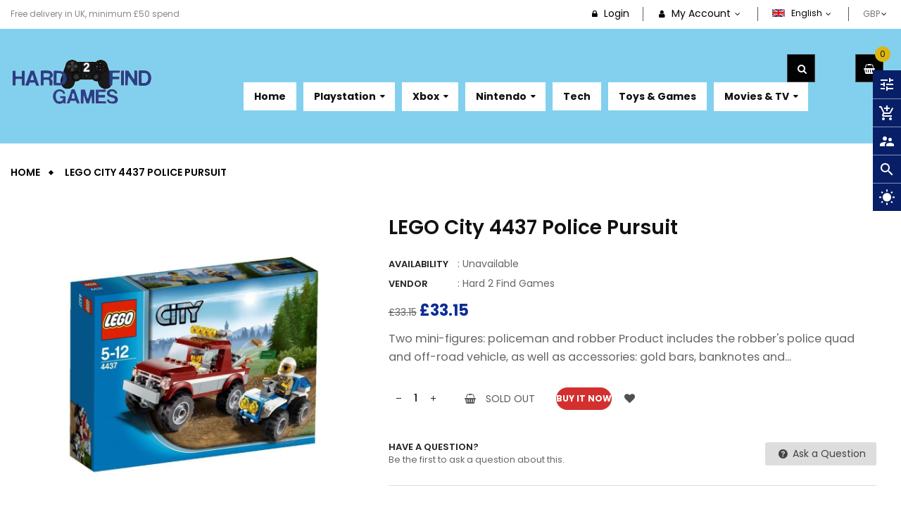

--- FILE ---
content_type: text/html; charset=utf-8
request_url: https://hard2findgames.com/products/lego-city-4437-police-pursuit
body_size: 43224
content:
<!doctype html>
<!--[if IE 9]> <html class="ie9 no-js" lang="en"> <![endif]-->
<!--[if (gt IE 9)|!(IE)]><!--> 
<html class="no-js" lang="en"> <!--<![endif]-->
  <head>
    <!-- Basic page -->
    <meta charset="utf-8">
    <meta name="viewport" content="width=device-width,user-scalable=1">
    <meta name="theme-color" content="#7796a8">
    <link rel="canonical" href="https://hard2findgames.com/products/lego-city-4437-police-pursuit">
	
    <!-- Favicon -->
    
    <link rel="shortcut icon" href="//hard2findgames.com/cdn/shop/t/3/assets/favicon.png?v=128589912283862719601614701705" type="image/x-icon" />
    

    <!-- Title and description -->
    <title>
      LEGO City 4437 Police Pursuit &ndash; Hard 2 Find Games 
    </title>

    
    <meta name="description" content="Two mini-figures: policeman and robber Product includes the robber&#39;s police quad and off-road vehicle, as well as accessories: gold bars, banknotes and chisels The off-road vehicle of the robber is 12 cm long The police quad is 6 cm long Catch the predator">
    
    
    <!-- Script -->
    
<script src="//ajax.googleapis.com/ajax/libs/jquery/1.11.0/jquery.min.js" ></script>
<script src="//ajax.googleapis.com/ajax/libs/jquery/1.9.1/jquery.min.js"></script>
<script src="https://maxcdn.bootstrapcdn.com/bootstrap/4.0.0/js/bootstrap.min.js"></script>

<script src="//hard2findgames.com/cdn/shop/t/3/assets/slick.min.js?v=89980774482270015571614701738" ></script>
<script src="//hard2findgames.com/cdn/shop/t/3/assets/selectize.min.js?v=70245539515728390161614701737" ></script>
<script src="//hard2findgames.com/cdn/shop/t/3/assets/ss_custom.js?v=12740603047533471391614701740" ></script>
<script src="//hard2findgames.com/cdn/shop/t/3/assets/jquery-cookie.min.js?v=9607349207001725821614701721" ></script>
<script src="//hard2findgames.com/cdn/shopifycloud/storefront/assets/themes_support/api.jquery-7ab1a3a4.js" ></script>
<script src="//hard2findgames.com/cdn/shop/t/3/assets/libs.js?v=119139586098514963181614701728" ></script>
<script src="//hard2findgames.com/cdn/shop/t/3/assets/wish-list.js?v=155482163504671021941614701747" ></script>
<script src="//hard2findgames.com/cdn/shop/t/3/assets/owl.carousel.min.js?v=75813715580695946121614701733" ></script>
<script src="//hard2findgames.com/cdn/shopifycloud/storefront/assets/themes_support/option_selection-b017cd28.js" ></script>
<script src="//hard2findgames.com/cdn/shop/t/3/assets/sticky-kit.min.js?v=39104861220950804071614701743" ></script>
<script src="//hard2findgames.com/cdn/shop/t/3/assets/modernizr.custom.js?v=45854973270124725641614701729" ></script>
<script src="//hard2findgames.com/cdn/shop/t/3/assets/jquery.dlmenu.js?v=23244258978313439121614701723" ></script>


<script src="//hard2findgames.com/cdn/shop/t/3/assets/jquery.fancybox.pack.js?v=98388074616830255951614701724" ></script>


<script>
  
  window.money_format = "£{{amount}} GBP";
  window.shop_currency = "GBP";
  window.show_multiple_currencies = true;
  window.use_color_swatch = true;
  window.file_url = "//hard2findgames.com/cdn/shop/files/?v=1229"; 
  window.theme_load = "//hard2findgames.com/cdn/shop/t/3/assets/ajax-loader.gif?v=41356863302472015721614701691"; 
  window.filter_mul_choice = true;
  //Product Detail - Add to cart
  window.btn_addToCart = '#btnAddtocart';
  window.product_detail_form = '#AddToCartForm';
  window.product_detail_name = '.product-info h1';
  window.product_detail_mainImg = '.product-single-photos img';
  window.addcart_susscess = "";
  window.cart_count = ".mini-cart .cart-count";
  window.cart_total = ".mini-cart .cart-total";
  window.addcart_susscess = "";
  window.trans_text = {
    in_stock: "in stock",
    many_in_stock: "Many in stock",
    out_of_stock: "Out stock",
    add_to_cart: "Add to cart",
    sold_out: "Sold out",
    unavailable: "Unavailable"
  };

</script>










    
 
 




<script>
  window.file_url = "//hard2findgames.com/cdn/shop/files/?v=1229"; 
  window.theme_load = "//hard2findgames.com/cdn/shop/t/3/assets/ajax-loader.gif?v=41356863302472015721614701691"; 

  window.filter_mul_choice = true;

  //Product Detail - Add to cart
  window.btn_addToCart = '#btnAddtocart';
  window.product_detail_form = '#AddToCartForm';
  window.product_detail_name = '.product-info h1';
  window.product_detail_mainImg = '.product-single-photos img';
  window.addcart_susscess = "popup";

  window.cart_count = ".mini-cart .cart-count";
  window.cart_total = ".mini-cart .cart-total";
  window.trans_text = {
    in_stock: "in stock",
    many_in_stock: "Many in stock",
    out_of_stock: "Out stock",
    add_to_cart: "Add to cart",
    sold_out: "Sold out",
    unavailable: "Unavailable"
  };	
</script>

    <link rel="stylesheet" href="//maxcdn.bootstrapcdn.com/font-awesome/4.7.0/css/font-awesome.min.css">
<link rel="stylesheet" type="text/css" href="//cdn.jsdelivr.net/jquery.slick/1.6.0/slick.css"/>
<link href="https://fonts.googleapis.com/icon?family=Material+Icons" rel="stylesheet">
<link href="//hard2findgames.com/cdn/shop/t/3/assets/theme-config.scss.css?v=116861191445176283801674777889" rel="stylesheet" type="text/css" media="all" />
<link href="//hard2findgames.com/cdn/shop/t/3/assets/theme-style.scss.css?v=98948495283579815971674777889" rel="stylesheet" type="text/css" media="all" />
<link href="//hard2findgames.com/cdn/shop/t/3/assets/icomoon.scss.css?v=2921105492701623311614701759" rel="stylesheet" type="text/css" media="all" />
<link href="//hard2findgames.com/cdn/shop/t/3/assets/theme-sections.scss.css?v=2578733884039193921674777889" rel="stylesheet" type="text/css" media="all" />
<link href="//hard2findgames.com/cdn/shop/t/3/assets/theme-responsive.scss.css?v=162657660530254678821615128174" rel="stylesheet" type="text/css" media="all" />
<link href="//hard2findgames.com/cdn/shop/t/3/assets/animate.css?v=59079090248366158511614701692" rel="stylesheet" type="text/css" media="all" />
<link href="//hard2findgames.com/cdn/shop/t/3/assets/owl.carousel.min.css?v=100847393044616809951614701732" rel="stylesheet" type="text/css" media="all" />
<link href="//hard2findgames.com/cdn/shop/t/3/assets/jquery.fancybox.css?v=137092036291199092101614701724" rel="stylesheet" type="text/css" media="all" />

    
<script type="text/javascript">
  WebFontConfig = {
    google: { families: [ 
      
          'Poppins:100,300,400,500,600,700'
	  
      
     
            
      
      
       
    ] }
  };
  (function() {
    var wf = document.createElement('script');
    wf.src = ('https:' == document.location.protocol ? 'https' : 'http') +
      '://ajax.googleapis.com/ajax/libs/webfont/1/webfont.js';
    wf.type = 'text/javascript';
    wf.async = 'true';
    var s = document.getElementsByTagName('script')[0];
    s.parentNode.insertBefore(wf, s);
  })(); 
</script>

    
    <!-- /snippets/social-meta-tags.liquid -->
<meta property="og:site_name" content="Hard 2 Find Games ">
<meta property="og:url" content="https://hard2findgames.com/products/lego-city-4437-police-pursuit">
<meta property="og:title" content="LEGO City 4437 Police Pursuit">
<meta property="og:type" content="product">
<meta property="og:description" content="Two mini-figures: policeman and robber Product includes the robber&#39;s police quad and off-road vehicle, as well as accessories: gold bars, banknotes and chisels The off-road vehicle of the robber is 12 cm long The police quad is 6 cm long Catch the predator"><meta property="og:price:amount" content="33.15">
  <meta property="og:price:currency" content="GBP"><meta property="og:image" content="http://hard2findgames.com/cdn/shop/products/71FrsY2sTfL_1024x1024.jpg?v=1615495502"><meta property="og:image" content="http://hard2findgames.com/cdn/shop/products/61OszOpS_2BmL_1024x1024.jpg?v=1615495502"><meta property="og:image" content="http://hard2findgames.com/cdn/shop/products/51eIAGTcq_2BL_1024x1024.jpg?v=1615495502">
<meta property="og:image:secure_url" content="https://hard2findgames.com/cdn/shop/products/71FrsY2sTfL_1024x1024.jpg?v=1615495502"><meta property="og:image:secure_url" content="https://hard2findgames.com/cdn/shop/products/61OszOpS_2BmL_1024x1024.jpg?v=1615495502"><meta property="og:image:secure_url" content="https://hard2findgames.com/cdn/shop/products/51eIAGTcq_2BL_1024x1024.jpg?v=1615495502">

<meta name="twitter:site" content="@smartaddons">
<meta name="twitter:card" content="summary_large_image">
<meta name="twitter:title" content="LEGO City 4437 Police Pursuit">
<meta name="twitter:description" content="Two mini-figures: policeman and robber Product includes the robber&#39;s police quad and off-road vehicle, as well as accessories: gold bars, banknotes and chisels The off-road vehicle of the robber is 12 cm long The police quad is 6 cm long Catch the predator">

    
    <script>
      Shopify.Products.showRecentlyViewed( { howManyToShow:4 } );  
      Shopify.Products.recordRecentlyViewed();
    </script>
    
    <script>window.performance && window.performance.mark && window.performance.mark('shopify.content_for_header.start');</script><meta name="google-site-verification" content="hMBBwCfMXGQnrIBDzRj0D0JZeytJMlcUBrlyhXUOibY">
<meta id="shopify-digital-wallet" name="shopify-digital-wallet" content="/53764161720/digital_wallets/dialog">
<meta name="shopify-checkout-api-token" content="a606215f5b5afee3e7e393e6055cb746">
<meta id="in-context-paypal-metadata" data-shop-id="53764161720" data-venmo-supported="false" data-environment="production" data-locale="en_US" data-paypal-v4="true" data-currency="GBP">
<link rel="alternate" type="application/json+oembed" href="https://hard2findgames.com/products/lego-city-4437-police-pursuit.oembed">
<script async="async" src="/checkouts/internal/preloads.js?locale=en-GB"></script>
<script id="shopify-features" type="application/json">{"accessToken":"a606215f5b5afee3e7e393e6055cb746","betas":["rich-media-storefront-analytics"],"domain":"hard2findgames.com","predictiveSearch":true,"shopId":53764161720,"locale":"en"}</script>
<script>var Shopify = Shopify || {};
Shopify.shop = "hard-2-find-games.myshopify.com";
Shopify.locale = "en";
Shopify.currency = {"active":"GBP","rate":"1.0"};
Shopify.country = "GB";
Shopify.theme = {"name":"sgame-z-soft","id":120352768184,"schema_name":"Ss_AutoParts","schema_version":"1.0.1","theme_store_id":null,"role":"main"};
Shopify.theme.handle = "null";
Shopify.theme.style = {"id":null,"handle":null};
Shopify.cdnHost = "hard2findgames.com/cdn";
Shopify.routes = Shopify.routes || {};
Shopify.routes.root = "/";</script>
<script type="module">!function(o){(o.Shopify=o.Shopify||{}).modules=!0}(window);</script>
<script>!function(o){function n(){var o=[];function n(){o.push(Array.prototype.slice.apply(arguments))}return n.q=o,n}var t=o.Shopify=o.Shopify||{};t.loadFeatures=n(),t.autoloadFeatures=n()}(window);</script>
<script id="shop-js-analytics" type="application/json">{"pageType":"product"}</script>
<script defer="defer" async type="module" src="//hard2findgames.com/cdn/shopifycloud/shop-js/modules/v2/client.init-shop-cart-sync_BT-GjEfc.en.esm.js"></script>
<script defer="defer" async type="module" src="//hard2findgames.com/cdn/shopifycloud/shop-js/modules/v2/chunk.common_D58fp_Oc.esm.js"></script>
<script defer="defer" async type="module" src="//hard2findgames.com/cdn/shopifycloud/shop-js/modules/v2/chunk.modal_xMitdFEc.esm.js"></script>
<script type="module">
  await import("//hard2findgames.com/cdn/shopifycloud/shop-js/modules/v2/client.init-shop-cart-sync_BT-GjEfc.en.esm.js");
await import("//hard2findgames.com/cdn/shopifycloud/shop-js/modules/v2/chunk.common_D58fp_Oc.esm.js");
await import("//hard2findgames.com/cdn/shopifycloud/shop-js/modules/v2/chunk.modal_xMitdFEc.esm.js");

  window.Shopify.SignInWithShop?.initShopCartSync?.({"fedCMEnabled":true,"windoidEnabled":true});

</script>
<script>(function() {
  var isLoaded = false;
  function asyncLoad() {
    if (isLoaded) return;
    isLoaded = true;
    var urls = ["https:\/\/api.omegatheme.com\/facebook-chat\/\/facebook-chat.js?v=1616750898\u0026shop=hard-2-find-games.myshopify.com","https:\/\/d10lpsik1i8c69.cloudfront.net\/w.js?shop=hard-2-find-games.myshopify.com"];
    for (var i = 0; i < urls.length; i++) {
      var s = document.createElement('script');
      s.type = 'text/javascript';
      s.async = true;
      s.src = urls[i];
      var x = document.getElementsByTagName('script')[0];
      x.parentNode.insertBefore(s, x);
    }
  };
  if(window.attachEvent) {
    window.attachEvent('onload', asyncLoad);
  } else {
    window.addEventListener('load', asyncLoad, false);
  }
})();</script>
<script id="__st">var __st={"a":53764161720,"offset":0,"reqid":"9613de23-f2cc-4d2f-a2c8-1055acc47b9c-1769108464","pageurl":"hard2findgames.com\/products\/lego-city-4437-police-pursuit","u":"350b5a2edfef","p":"product","rtyp":"product","rid":6559343640760};</script>
<script>window.ShopifyPaypalV4VisibilityTracking = true;</script>
<script id="captcha-bootstrap">!function(){'use strict';const t='contact',e='account',n='new_comment',o=[[t,t],['blogs',n],['comments',n],[t,'customer']],c=[[e,'customer_login'],[e,'guest_login'],[e,'recover_customer_password'],[e,'create_customer']],r=t=>t.map((([t,e])=>`form[action*='/${t}']:not([data-nocaptcha='true']) input[name='form_type'][value='${e}']`)).join(','),a=t=>()=>t?[...document.querySelectorAll(t)].map((t=>t.form)):[];function s(){const t=[...o],e=r(t);return a(e)}const i='password',u='form_key',d=['recaptcha-v3-token','g-recaptcha-response','h-captcha-response',i],f=()=>{try{return window.sessionStorage}catch{return}},m='__shopify_v',_=t=>t.elements[u];function p(t,e,n=!1){try{const o=window.sessionStorage,c=JSON.parse(o.getItem(e)),{data:r}=function(t){const{data:e,action:n}=t;return t[m]||n?{data:e,action:n}:{data:t,action:n}}(c);for(const[e,n]of Object.entries(r))t.elements[e]&&(t.elements[e].value=n);n&&o.removeItem(e)}catch(o){console.error('form repopulation failed',{error:o})}}const l='form_type',E='cptcha';function T(t){t.dataset[E]=!0}const w=window,h=w.document,L='Shopify',v='ce_forms',y='captcha';let A=!1;((t,e)=>{const n=(g='f06e6c50-85a8-45c8-87d0-21a2b65856fe',I='https://cdn.shopify.com/shopifycloud/storefront-forms-hcaptcha/ce_storefront_forms_captcha_hcaptcha.v1.5.2.iife.js',D={infoText:'Protected by hCaptcha',privacyText:'Privacy',termsText:'Terms'},(t,e,n)=>{const o=w[L][v],c=o.bindForm;if(c)return c(t,g,e,D).then(n);var r;o.q.push([[t,g,e,D],n]),r=I,A||(h.body.append(Object.assign(h.createElement('script'),{id:'captcha-provider',async:!0,src:r})),A=!0)});var g,I,D;w[L]=w[L]||{},w[L][v]=w[L][v]||{},w[L][v].q=[],w[L][y]=w[L][y]||{},w[L][y].protect=function(t,e){n(t,void 0,e),T(t)},Object.freeze(w[L][y]),function(t,e,n,w,h,L){const[v,y,A,g]=function(t,e,n){const i=e?o:[],u=t?c:[],d=[...i,...u],f=r(d),m=r(i),_=r(d.filter((([t,e])=>n.includes(e))));return[a(f),a(m),a(_),s()]}(w,h,L),I=t=>{const e=t.target;return e instanceof HTMLFormElement?e:e&&e.form},D=t=>v().includes(t);t.addEventListener('submit',(t=>{const e=I(t);if(!e)return;const n=D(e)&&!e.dataset.hcaptchaBound&&!e.dataset.recaptchaBound,o=_(e),c=g().includes(e)&&(!o||!o.value);(n||c)&&t.preventDefault(),c&&!n&&(function(t){try{if(!f())return;!function(t){const e=f();if(!e)return;const n=_(t);if(!n)return;const o=n.value;o&&e.removeItem(o)}(t);const e=Array.from(Array(32),(()=>Math.random().toString(36)[2])).join('');!function(t,e){_(t)||t.append(Object.assign(document.createElement('input'),{type:'hidden',name:u})),t.elements[u].value=e}(t,e),function(t,e){const n=f();if(!n)return;const o=[...t.querySelectorAll(`input[type='${i}']`)].map((({name:t})=>t)),c=[...d,...o],r={};for(const[a,s]of new FormData(t).entries())c.includes(a)||(r[a]=s);n.setItem(e,JSON.stringify({[m]:1,action:t.action,data:r}))}(t,e)}catch(e){console.error('failed to persist form',e)}}(e),e.submit())}));const S=(t,e)=>{t&&!t.dataset[E]&&(n(t,e.some((e=>e===t))),T(t))};for(const o of['focusin','change'])t.addEventListener(o,(t=>{const e=I(t);D(e)&&S(e,y())}));const B=e.get('form_key'),M=e.get(l),P=B&&M;t.addEventListener('DOMContentLoaded',(()=>{const t=y();if(P)for(const e of t)e.elements[l].value===M&&p(e,B);[...new Set([...A(),...v().filter((t=>'true'===t.dataset.shopifyCaptcha))])].forEach((e=>S(e,t)))}))}(h,new URLSearchParams(w.location.search),n,t,e,['guest_login'])})(!0,!0)}();</script>
<script integrity="sha256-4kQ18oKyAcykRKYeNunJcIwy7WH5gtpwJnB7kiuLZ1E=" data-source-attribution="shopify.loadfeatures" defer="defer" src="//hard2findgames.com/cdn/shopifycloud/storefront/assets/storefront/load_feature-a0a9edcb.js" crossorigin="anonymous"></script>
<script data-source-attribution="shopify.dynamic_checkout.dynamic.init">var Shopify=Shopify||{};Shopify.PaymentButton=Shopify.PaymentButton||{isStorefrontPortableWallets:!0,init:function(){window.Shopify.PaymentButton.init=function(){};var t=document.createElement("script");t.src="https://hard2findgames.com/cdn/shopifycloud/portable-wallets/latest/portable-wallets.en.js",t.type="module",document.head.appendChild(t)}};
</script>
<script data-source-attribution="shopify.dynamic_checkout.buyer_consent">
  function portableWalletsHideBuyerConsent(e){var t=document.getElementById("shopify-buyer-consent"),n=document.getElementById("shopify-subscription-policy-button");t&&n&&(t.classList.add("hidden"),t.setAttribute("aria-hidden","true"),n.removeEventListener("click",e))}function portableWalletsShowBuyerConsent(e){var t=document.getElementById("shopify-buyer-consent"),n=document.getElementById("shopify-subscription-policy-button");t&&n&&(t.classList.remove("hidden"),t.removeAttribute("aria-hidden"),n.addEventListener("click",e))}window.Shopify?.PaymentButton&&(window.Shopify.PaymentButton.hideBuyerConsent=portableWalletsHideBuyerConsent,window.Shopify.PaymentButton.showBuyerConsent=portableWalletsShowBuyerConsent);
</script>
<script>
  function portableWalletsCleanup(e){e&&e.src&&console.error("Failed to load portable wallets script "+e.src);var t=document.querySelectorAll("shopify-accelerated-checkout .shopify-payment-button__skeleton, shopify-accelerated-checkout-cart .wallet-cart-button__skeleton"),e=document.getElementById("shopify-buyer-consent");for(let e=0;e<t.length;e++)t[e].remove();e&&e.remove()}function portableWalletsNotLoadedAsModule(e){e instanceof ErrorEvent&&"string"==typeof e.message&&e.message.includes("import.meta")&&"string"==typeof e.filename&&e.filename.includes("portable-wallets")&&(window.removeEventListener("error",portableWalletsNotLoadedAsModule),window.Shopify.PaymentButton.failedToLoad=e,"loading"===document.readyState?document.addEventListener("DOMContentLoaded",window.Shopify.PaymentButton.init):window.Shopify.PaymentButton.init())}window.addEventListener("error",portableWalletsNotLoadedAsModule);
</script>

<script type="module" src="https://hard2findgames.com/cdn/shopifycloud/portable-wallets/latest/portable-wallets.en.js" onError="portableWalletsCleanup(this)" crossorigin="anonymous"></script>
<script nomodule>
  document.addEventListener("DOMContentLoaded", portableWalletsCleanup);
</script>

<script id='scb4127' type='text/javascript' async='' src='https://hard2findgames.com/cdn/shopifycloud/privacy-banner/storefront-banner.js'></script><link id="shopify-accelerated-checkout-styles" rel="stylesheet" media="screen" href="https://hard2findgames.com/cdn/shopifycloud/portable-wallets/latest/accelerated-checkout-backwards-compat.css" crossorigin="anonymous">
<style id="shopify-accelerated-checkout-cart">
        #shopify-buyer-consent {
  margin-top: 1em;
  display: inline-block;
  width: 100%;
}

#shopify-buyer-consent.hidden {
  display: none;
}

#shopify-subscription-policy-button {
  background: none;
  border: none;
  padding: 0;
  text-decoration: underline;
  font-size: inherit;
  cursor: pointer;
}

#shopify-subscription-policy-button::before {
  box-shadow: none;
}

      </style>
<script id="sections-script" data-sections="ss-facebook-message" defer="defer" src="//hard2findgames.com/cdn/shop/t/3/compiled_assets/scripts.js?v=1229"></script>
<script>window.performance && window.performance.mark && window.performance.mark('shopify.content_for_header.end');</script>
    <script src="https://cdn.younet.network/main.js"></script>
<link href="https://monorail-edge.shopifysvc.com" rel="dns-prefetch">
<script>(function(){if ("sendBeacon" in navigator && "performance" in window) {try {var session_token_from_headers = performance.getEntriesByType('navigation')[0].serverTiming.find(x => x.name == '_s').description;} catch {var session_token_from_headers = undefined;}var session_cookie_matches = document.cookie.match(/_shopify_s=([^;]*)/);var session_token_from_cookie = session_cookie_matches && session_cookie_matches.length === 2 ? session_cookie_matches[1] : "";var session_token = session_token_from_headers || session_token_from_cookie || "";function handle_abandonment_event(e) {var entries = performance.getEntries().filter(function(entry) {return /monorail-edge.shopifysvc.com/.test(entry.name);});if (!window.abandonment_tracked && entries.length === 0) {window.abandonment_tracked = true;var currentMs = Date.now();var navigation_start = performance.timing.navigationStart;var payload = {shop_id: 53764161720,url: window.location.href,navigation_start,duration: currentMs - navigation_start,session_token,page_type: "product"};window.navigator.sendBeacon("https://monorail-edge.shopifysvc.com/v1/produce", JSON.stringify({schema_id: "online_store_buyer_site_abandonment/1.1",payload: payload,metadata: {event_created_at_ms: currentMs,event_sent_at_ms: currentMs}}));}}window.addEventListener('pagehide', handle_abandonment_event);}}());</script>
<script id="web-pixels-manager-setup">(function e(e,d,r,n,o){if(void 0===o&&(o={}),!Boolean(null===(a=null===(i=window.Shopify)||void 0===i?void 0:i.analytics)||void 0===a?void 0:a.replayQueue)){var i,a;window.Shopify=window.Shopify||{};var t=window.Shopify;t.analytics=t.analytics||{};var s=t.analytics;s.replayQueue=[],s.publish=function(e,d,r){return s.replayQueue.push([e,d,r]),!0};try{self.performance.mark("wpm:start")}catch(e){}var l=function(){var e={modern:/Edge?\/(1{2}[4-9]|1[2-9]\d|[2-9]\d{2}|\d{4,})\.\d+(\.\d+|)|Firefox\/(1{2}[4-9]|1[2-9]\d|[2-9]\d{2}|\d{4,})\.\d+(\.\d+|)|Chrom(ium|e)\/(9{2}|\d{3,})\.\d+(\.\d+|)|(Maci|X1{2}).+ Version\/(15\.\d+|(1[6-9]|[2-9]\d|\d{3,})\.\d+)([,.]\d+|)( \(\w+\)|)( Mobile\/\w+|) Safari\/|Chrome.+OPR\/(9{2}|\d{3,})\.\d+\.\d+|(CPU[ +]OS|iPhone[ +]OS|CPU[ +]iPhone|CPU IPhone OS|CPU iPad OS)[ +]+(15[._]\d+|(1[6-9]|[2-9]\d|\d{3,})[._]\d+)([._]\d+|)|Android:?[ /-](13[3-9]|1[4-9]\d|[2-9]\d{2}|\d{4,})(\.\d+|)(\.\d+|)|Android.+Firefox\/(13[5-9]|1[4-9]\d|[2-9]\d{2}|\d{4,})\.\d+(\.\d+|)|Android.+Chrom(ium|e)\/(13[3-9]|1[4-9]\d|[2-9]\d{2}|\d{4,})\.\d+(\.\d+|)|SamsungBrowser\/([2-9]\d|\d{3,})\.\d+/,legacy:/Edge?\/(1[6-9]|[2-9]\d|\d{3,})\.\d+(\.\d+|)|Firefox\/(5[4-9]|[6-9]\d|\d{3,})\.\d+(\.\d+|)|Chrom(ium|e)\/(5[1-9]|[6-9]\d|\d{3,})\.\d+(\.\d+|)([\d.]+$|.*Safari\/(?![\d.]+ Edge\/[\d.]+$))|(Maci|X1{2}).+ Version\/(10\.\d+|(1[1-9]|[2-9]\d|\d{3,})\.\d+)([,.]\d+|)( \(\w+\)|)( Mobile\/\w+|) Safari\/|Chrome.+OPR\/(3[89]|[4-9]\d|\d{3,})\.\d+\.\d+|(CPU[ +]OS|iPhone[ +]OS|CPU[ +]iPhone|CPU IPhone OS|CPU iPad OS)[ +]+(10[._]\d+|(1[1-9]|[2-9]\d|\d{3,})[._]\d+)([._]\d+|)|Android:?[ /-](13[3-9]|1[4-9]\d|[2-9]\d{2}|\d{4,})(\.\d+|)(\.\d+|)|Mobile Safari.+OPR\/([89]\d|\d{3,})\.\d+\.\d+|Android.+Firefox\/(13[5-9]|1[4-9]\d|[2-9]\d{2}|\d{4,})\.\d+(\.\d+|)|Android.+Chrom(ium|e)\/(13[3-9]|1[4-9]\d|[2-9]\d{2}|\d{4,})\.\d+(\.\d+|)|Android.+(UC? ?Browser|UCWEB|U3)[ /]?(15\.([5-9]|\d{2,})|(1[6-9]|[2-9]\d|\d{3,})\.\d+)\.\d+|SamsungBrowser\/(5\.\d+|([6-9]|\d{2,})\.\d+)|Android.+MQ{2}Browser\/(14(\.(9|\d{2,})|)|(1[5-9]|[2-9]\d|\d{3,})(\.\d+|))(\.\d+|)|K[Aa][Ii]OS\/(3\.\d+|([4-9]|\d{2,})\.\d+)(\.\d+|)/},d=e.modern,r=e.legacy,n=navigator.userAgent;return n.match(d)?"modern":n.match(r)?"legacy":"unknown"}(),u="modern"===l?"modern":"legacy",c=(null!=n?n:{modern:"",legacy:""})[u],f=function(e){return[e.baseUrl,"/wpm","/b",e.hashVersion,"modern"===e.buildTarget?"m":"l",".js"].join("")}({baseUrl:d,hashVersion:r,buildTarget:u}),m=function(e){var d=e.version,r=e.bundleTarget,n=e.surface,o=e.pageUrl,i=e.monorailEndpoint;return{emit:function(e){var a=e.status,t=e.errorMsg,s=(new Date).getTime(),l=JSON.stringify({metadata:{event_sent_at_ms:s},events:[{schema_id:"web_pixels_manager_load/3.1",payload:{version:d,bundle_target:r,page_url:o,status:a,surface:n,error_msg:t},metadata:{event_created_at_ms:s}}]});if(!i)return console&&console.warn&&console.warn("[Web Pixels Manager] No Monorail endpoint provided, skipping logging."),!1;try{return self.navigator.sendBeacon.bind(self.navigator)(i,l)}catch(e){}var u=new XMLHttpRequest;try{return u.open("POST",i,!0),u.setRequestHeader("Content-Type","text/plain"),u.send(l),!0}catch(e){return console&&console.warn&&console.warn("[Web Pixels Manager] Got an unhandled error while logging to Monorail."),!1}}}}({version:r,bundleTarget:l,surface:e.surface,pageUrl:self.location.href,monorailEndpoint:e.monorailEndpoint});try{o.browserTarget=l,function(e){var d=e.src,r=e.async,n=void 0===r||r,o=e.onload,i=e.onerror,a=e.sri,t=e.scriptDataAttributes,s=void 0===t?{}:t,l=document.createElement("script"),u=document.querySelector("head"),c=document.querySelector("body");if(l.async=n,l.src=d,a&&(l.integrity=a,l.crossOrigin="anonymous"),s)for(var f in s)if(Object.prototype.hasOwnProperty.call(s,f))try{l.dataset[f]=s[f]}catch(e){}if(o&&l.addEventListener("load",o),i&&l.addEventListener("error",i),u)u.appendChild(l);else{if(!c)throw new Error("Did not find a head or body element to append the script");c.appendChild(l)}}({src:f,async:!0,onload:function(){if(!function(){var e,d;return Boolean(null===(d=null===(e=window.Shopify)||void 0===e?void 0:e.analytics)||void 0===d?void 0:d.initialized)}()){var d=window.webPixelsManager.init(e)||void 0;if(d){var r=window.Shopify.analytics;r.replayQueue.forEach((function(e){var r=e[0],n=e[1],o=e[2];d.publishCustomEvent(r,n,o)})),r.replayQueue=[],r.publish=d.publishCustomEvent,r.visitor=d.visitor,r.initialized=!0}}},onerror:function(){return m.emit({status:"failed",errorMsg:"".concat(f," has failed to load")})},sri:function(e){var d=/^sha384-[A-Za-z0-9+/=]+$/;return"string"==typeof e&&d.test(e)}(c)?c:"",scriptDataAttributes:o}),m.emit({status:"loading"})}catch(e){m.emit({status:"failed",errorMsg:(null==e?void 0:e.message)||"Unknown error"})}}})({shopId: 53764161720,storefrontBaseUrl: "https://hard2findgames.com",extensionsBaseUrl: "https://extensions.shopifycdn.com/cdn/shopifycloud/web-pixels-manager",monorailEndpoint: "https://monorail-edge.shopifysvc.com/unstable/produce_batch",surface: "storefront-renderer",enabledBetaFlags: ["2dca8a86"],webPixelsConfigList: [{"id":"606339256","configuration":"{\"config\":\"{\\\"pixel_id\\\":\\\"AW-1003995047\\\",\\\"target_country\\\":\\\"GB\\\",\\\"gtag_events\\\":[{\\\"type\\\":\\\"search\\\",\\\"action_label\\\":\\\"AW-1003995047\\\/hacBCL6A_ZECEKf_3t4D\\\"},{\\\"type\\\":\\\"begin_checkout\\\",\\\"action_label\\\":\\\"AW-1003995047\\\/J1ixCLuA_ZECEKf_3t4D\\\"},{\\\"type\\\":\\\"view_item\\\",\\\"action_label\\\":[\\\"AW-1003995047\\\/m4NGCLWA_ZECEKf_3t4D\\\",\\\"MC-JLYJV5D1M5\\\"]},{\\\"type\\\":\\\"purchase\\\",\\\"action_label\\\":[\\\"AW-1003995047\\\/Oee9CLKA_ZECEKf_3t4D\\\",\\\"MC-JLYJV5D1M5\\\"]},{\\\"type\\\":\\\"page_view\\\",\\\"action_label\\\":[\\\"AW-1003995047\\\/qHbeCK-A_ZECEKf_3t4D\\\",\\\"MC-JLYJV5D1M5\\\"]},{\\\"type\\\":\\\"add_payment_info\\\",\\\"action_label\\\":\\\"AW-1003995047\\\/zFaGCLmB_ZECEKf_3t4D\\\"},{\\\"type\\\":\\\"add_to_cart\\\",\\\"action_label\\\":\\\"AW-1003995047\\\/jrh-CLiA_ZECEKf_3t4D\\\"}],\\\"enable_monitoring_mode\\\":false}\"}","eventPayloadVersion":"v1","runtimeContext":"OPEN","scriptVersion":"b2a88bafab3e21179ed38636efcd8a93","type":"APP","apiClientId":1780363,"privacyPurposes":[],"dataSharingAdjustments":{"protectedCustomerApprovalScopes":["read_customer_address","read_customer_email","read_customer_name","read_customer_personal_data","read_customer_phone"]}},{"id":"84803768","eventPayloadVersion":"v1","runtimeContext":"LAX","scriptVersion":"1","type":"CUSTOM","privacyPurposes":["ANALYTICS"],"name":"Google Analytics tag (migrated)"},{"id":"shopify-app-pixel","configuration":"{}","eventPayloadVersion":"v1","runtimeContext":"STRICT","scriptVersion":"0450","apiClientId":"shopify-pixel","type":"APP","privacyPurposes":["ANALYTICS","MARKETING"]},{"id":"shopify-custom-pixel","eventPayloadVersion":"v1","runtimeContext":"LAX","scriptVersion":"0450","apiClientId":"shopify-pixel","type":"CUSTOM","privacyPurposes":["ANALYTICS","MARKETING"]}],isMerchantRequest: false,initData: {"shop":{"name":"Hard 2 Find Games ","paymentSettings":{"currencyCode":"GBP"},"myshopifyDomain":"hard-2-find-games.myshopify.com","countryCode":"GB","storefrontUrl":"https:\/\/hard2findgames.com"},"customer":null,"cart":null,"checkout":null,"productVariants":[{"price":{"amount":33.15,"currencyCode":"GBP"},"product":{"title":"LEGO City 4437 Police Pursuit","vendor":"Hard 2 Find Games","id":"6559343640760","untranslatedTitle":"LEGO City 4437 Police Pursuit","url":"\/products\/lego-city-4437-police-pursuit","type":"Toy"},"id":"40444873179320","image":{"src":"\/\/hard2findgames.com\/cdn\/shop\/products\/71FrsY2sTfL.jpg?v=1615495502"},"sku":"","title":"Default Title","untranslatedTitle":"Default Title"}],"purchasingCompany":null},},"https://hard2findgames.com/cdn","fcfee988w5aeb613cpc8e4bc33m6693e112",{"modern":"","legacy":""},{"shopId":"53764161720","storefrontBaseUrl":"https:\/\/hard2findgames.com","extensionBaseUrl":"https:\/\/extensions.shopifycdn.com\/cdn\/shopifycloud\/web-pixels-manager","surface":"storefront-renderer","enabledBetaFlags":"[\"2dca8a86\"]","isMerchantRequest":"false","hashVersion":"fcfee988w5aeb613cpc8e4bc33m6693e112","publish":"custom","events":"[[\"page_viewed\",{}],[\"product_viewed\",{\"productVariant\":{\"price\":{\"amount\":33.15,\"currencyCode\":\"GBP\"},\"product\":{\"title\":\"LEGO City 4437 Police Pursuit\",\"vendor\":\"Hard 2 Find Games\",\"id\":\"6559343640760\",\"untranslatedTitle\":\"LEGO City 4437 Police Pursuit\",\"url\":\"\/products\/lego-city-4437-police-pursuit\",\"type\":\"Toy\"},\"id\":\"40444873179320\",\"image\":{\"src\":\"\/\/hard2findgames.com\/cdn\/shop\/products\/71FrsY2sTfL.jpg?v=1615495502\"},\"sku\":\"\",\"title\":\"Default Title\",\"untranslatedTitle\":\"Default Title\"}}]]"});</script><script>
  window.ShopifyAnalytics = window.ShopifyAnalytics || {};
  window.ShopifyAnalytics.meta = window.ShopifyAnalytics.meta || {};
  window.ShopifyAnalytics.meta.currency = 'GBP';
  var meta = {"product":{"id":6559343640760,"gid":"gid:\/\/shopify\/Product\/6559343640760","vendor":"Hard 2 Find Games","type":"Toy","handle":"lego-city-4437-police-pursuit","variants":[{"id":40444873179320,"price":3315,"name":"LEGO City 4437 Police Pursuit","public_title":null,"sku":""}],"remote":false},"page":{"pageType":"product","resourceType":"product","resourceId":6559343640760,"requestId":"9613de23-f2cc-4d2f-a2c8-1055acc47b9c-1769108464"}};
  for (var attr in meta) {
    window.ShopifyAnalytics.meta[attr] = meta[attr];
  }
</script>
<script class="analytics">
  (function () {
    var customDocumentWrite = function(content) {
      var jquery = null;

      if (window.jQuery) {
        jquery = window.jQuery;
      } else if (window.Checkout && window.Checkout.$) {
        jquery = window.Checkout.$;
      }

      if (jquery) {
        jquery('body').append(content);
      }
    };

    var hasLoggedConversion = function(token) {
      if (token) {
        return document.cookie.indexOf('loggedConversion=' + token) !== -1;
      }
      return false;
    }

    var setCookieIfConversion = function(token) {
      if (token) {
        var twoMonthsFromNow = new Date(Date.now());
        twoMonthsFromNow.setMonth(twoMonthsFromNow.getMonth() + 2);

        document.cookie = 'loggedConversion=' + token + '; expires=' + twoMonthsFromNow;
      }
    }

    var trekkie = window.ShopifyAnalytics.lib = window.trekkie = window.trekkie || [];
    if (trekkie.integrations) {
      return;
    }
    trekkie.methods = [
      'identify',
      'page',
      'ready',
      'track',
      'trackForm',
      'trackLink'
    ];
    trekkie.factory = function(method) {
      return function() {
        var args = Array.prototype.slice.call(arguments);
        args.unshift(method);
        trekkie.push(args);
        return trekkie;
      };
    };
    for (var i = 0; i < trekkie.methods.length; i++) {
      var key = trekkie.methods[i];
      trekkie[key] = trekkie.factory(key);
    }
    trekkie.load = function(config) {
      trekkie.config = config || {};
      trekkie.config.initialDocumentCookie = document.cookie;
      var first = document.getElementsByTagName('script')[0];
      var script = document.createElement('script');
      script.type = 'text/javascript';
      script.onerror = function(e) {
        var scriptFallback = document.createElement('script');
        scriptFallback.type = 'text/javascript';
        scriptFallback.onerror = function(error) {
                var Monorail = {
      produce: function produce(monorailDomain, schemaId, payload) {
        var currentMs = new Date().getTime();
        var event = {
          schema_id: schemaId,
          payload: payload,
          metadata: {
            event_created_at_ms: currentMs,
            event_sent_at_ms: currentMs
          }
        };
        return Monorail.sendRequest("https://" + monorailDomain + "/v1/produce", JSON.stringify(event));
      },
      sendRequest: function sendRequest(endpointUrl, payload) {
        // Try the sendBeacon API
        if (window && window.navigator && typeof window.navigator.sendBeacon === 'function' && typeof window.Blob === 'function' && !Monorail.isIos12()) {
          var blobData = new window.Blob([payload], {
            type: 'text/plain'
          });

          if (window.navigator.sendBeacon(endpointUrl, blobData)) {
            return true;
          } // sendBeacon was not successful

        } // XHR beacon

        var xhr = new XMLHttpRequest();

        try {
          xhr.open('POST', endpointUrl);
          xhr.setRequestHeader('Content-Type', 'text/plain');
          xhr.send(payload);
        } catch (e) {
          console.log(e);
        }

        return false;
      },
      isIos12: function isIos12() {
        return window.navigator.userAgent.lastIndexOf('iPhone; CPU iPhone OS 12_') !== -1 || window.navigator.userAgent.lastIndexOf('iPad; CPU OS 12_') !== -1;
      }
    };
    Monorail.produce('monorail-edge.shopifysvc.com',
      'trekkie_storefront_load_errors/1.1',
      {shop_id: 53764161720,
      theme_id: 120352768184,
      app_name: "storefront",
      context_url: window.location.href,
      source_url: "//hard2findgames.com/cdn/s/trekkie.storefront.46a754ac07d08c656eb845cfbf513dd9a18d4ced.min.js"});

        };
        scriptFallback.async = true;
        scriptFallback.src = '//hard2findgames.com/cdn/s/trekkie.storefront.46a754ac07d08c656eb845cfbf513dd9a18d4ced.min.js';
        first.parentNode.insertBefore(scriptFallback, first);
      };
      script.async = true;
      script.src = '//hard2findgames.com/cdn/s/trekkie.storefront.46a754ac07d08c656eb845cfbf513dd9a18d4ced.min.js';
      first.parentNode.insertBefore(script, first);
    };
    trekkie.load(
      {"Trekkie":{"appName":"storefront","development":false,"defaultAttributes":{"shopId":53764161720,"isMerchantRequest":null,"themeId":120352768184,"themeCityHash":"12109352818159624403","contentLanguage":"en","currency":"GBP","eventMetadataId":"b1e38e6d-ebb5-45d3-bf7b-eee42bf71fd9"},"isServerSideCookieWritingEnabled":true,"monorailRegion":"shop_domain","enabledBetaFlags":["65f19447"]},"Session Attribution":{},"S2S":{"facebookCapiEnabled":false,"source":"trekkie-storefront-renderer","apiClientId":580111}}
    );

    var loaded = false;
    trekkie.ready(function() {
      if (loaded) return;
      loaded = true;

      window.ShopifyAnalytics.lib = window.trekkie;

      var originalDocumentWrite = document.write;
      document.write = customDocumentWrite;
      try { window.ShopifyAnalytics.merchantGoogleAnalytics.call(this); } catch(error) {};
      document.write = originalDocumentWrite;

      window.ShopifyAnalytics.lib.page(null,{"pageType":"product","resourceType":"product","resourceId":6559343640760,"requestId":"9613de23-f2cc-4d2f-a2c8-1055acc47b9c-1769108464","shopifyEmitted":true});

      var match = window.location.pathname.match(/checkouts\/(.+)\/(thank_you|post_purchase)/)
      var token = match? match[1]: undefined;
      if (!hasLoggedConversion(token)) {
        setCookieIfConversion(token);
        window.ShopifyAnalytics.lib.track("Viewed Product",{"currency":"GBP","variantId":40444873179320,"productId":6559343640760,"productGid":"gid:\/\/shopify\/Product\/6559343640760","name":"LEGO City 4437 Police Pursuit","price":"33.15","sku":"","brand":"Hard 2 Find Games","variant":null,"category":"Toy","nonInteraction":true,"remote":false},undefined,undefined,{"shopifyEmitted":true});
      window.ShopifyAnalytics.lib.track("monorail:\/\/trekkie_storefront_viewed_product\/1.1",{"currency":"GBP","variantId":40444873179320,"productId":6559343640760,"productGid":"gid:\/\/shopify\/Product\/6559343640760","name":"LEGO City 4437 Police Pursuit","price":"33.15","sku":"","brand":"Hard 2 Find Games","variant":null,"category":"Toy","nonInteraction":true,"remote":false,"referer":"https:\/\/hard2findgames.com\/products\/lego-city-4437-police-pursuit"});
      }
    });


        var eventsListenerScript = document.createElement('script');
        eventsListenerScript.async = true;
        eventsListenerScript.src = "//hard2findgames.com/cdn/shopifycloud/storefront/assets/shop_events_listener-3da45d37.js";
        document.getElementsByTagName('head')[0].appendChild(eventsListenerScript);

})();</script>
  <script>
  if (!window.ga || (window.ga && typeof window.ga !== 'function')) {
    window.ga = function ga() {
      (window.ga.q = window.ga.q || []).push(arguments);
      if (window.Shopify && window.Shopify.analytics && typeof window.Shopify.analytics.publish === 'function') {
        window.Shopify.analytics.publish("ga_stub_called", {}, {sendTo: "google_osp_migration"});
      }
      console.error("Shopify's Google Analytics stub called with:", Array.from(arguments), "\nSee https://help.shopify.com/manual/promoting-marketing/pixels/pixel-migration#google for more information.");
    };
    if (window.Shopify && window.Shopify.analytics && typeof window.Shopify.analytics.publish === 'function') {
      window.Shopify.analytics.publish("ga_stub_initialized", {}, {sendTo: "google_osp_migration"});
    }
  }
</script>
<script
  defer
  src="https://hard2findgames.com/cdn/shopifycloud/perf-kit/shopify-perf-kit-3.0.4.min.js"
  data-application="storefront-renderer"
  data-shop-id="53764161720"
  data-render-region="gcp-us-central1"
  data-page-type="product"
  data-theme-instance-id="120352768184"
  data-theme-name="Ss_AutoParts"
  data-theme-version="1.0.1"
  data-monorail-region="shop_domain"
  data-resource-timing-sampling-rate="10"
  data-shs="true"
  data-shs-beacon="true"
  data-shs-export-with-fetch="true"
  data-shs-logs-sample-rate="1"
  data-shs-beacon-endpoint="https://hard2findgames.com/api/collect"
></script>
</head>
  <body class="template-product">
    <div id="wrapper" class="page-wrapper wrapper-full effect_10">
      <!--   Loading Site -->
      
      <div id="loadingSite">
        
        
        	<div class="cssload-loader">
  <span class="block-1"></span>
  <span class="block-2"></span>
  <span class="block-3"></span>
  <span class="block-4"></span>
  <span class="block-5"></span>
  <span class="block-6"></span>
  <span class="block-7"></span>
  <span class="block-8"></span>
  <span class="block-9"></span>
  <span class="block-10"></span>
  <span class="block-11"></span>
  <span class="block-12"></span>
  <span class="block-13"></span>
  <span class="block-14"></span>
  <span class="block-15"></span>
  <span class="block-16"></span>
</div>
        
      </div>
      
      <div id="shopify-section-header" class="shopify-section">

</div>
<header id="header" class="header header-style1">
  
  <div class="header-top compad_hidden d-none d-lg-block">
    <div class="container">
      <div class="contain">
         <div class="row">
        <div class="header-top-left col-lg-4 col-md-4 col-sm-4 hidden-xs d-none d-lg-block">
          <div class="welcome-msg">Free delivery in UK, minimum £50 spend</div>
        </div>
         <div class="header-top-right col-lg-8 col-md-8 col-sm-8 col-xs-12 no__at">
            
             
            <div class="toplink-item checkout currency">
              



<div class="currency-wrapper">
  <label class="currency-picker__wrapper"> 
    <select class="currency-picker" name="currencies" style="display: inline; width: auto; vertical-align: middle;">
      <option value="GBP" selected="selected">GBP</option>
      
      
      <option value="USD">USD</option>
      
      
      
      <option value="EUR">EUR</option>
      
      
      
      
    </select>
    <i class="fa fa-angle-down"></i>
  </label>

  <div class="pull-right currency-Picker">
    <a class="dropdown-toggle" href="#" title="GBP">GBP</a>
    <ul class="drop-left dropdown-content">

      <li><a href="#" title="GBP" data-value="GBP">GBP</a></li>
      
      
      <li><a href="#" title="USD" data-value="USD">USD</a></li>
      
      
      
      <li><a href="#" title="EUR" data-value="EUR">EUR</a></li>
      
      
      
          
    </ul>

  </div>
</div>

            </div>
            
            
            <div class="toplink-item language no__at">
              
<!-- language start -->
<div class="language-theme ">
  <img src="//hard2findgames.com/cdn/shop/t/3/assets/en.png?v=146645215794638037541614701702"  alt="English" />
  <button class="btn btn-primary dropdown-toggle" type="button">
    
    English
    <i class="fa fa-angle-down"></i></button>
  <ul class="dropdown-menu dropdown-content">
    
  </ul>
</div>
<!-- language end -->

            </div>
            
           
           
               
                
                
                
                
                
               
                <div class="toplink-item account" id="my_account">
  
   <a href="#" class="dropdown-toggle">
    <i class="fa fa-user" aria-hidden="true"></i>
    <span class="text-account">My Account</span>
    <span class="fa fa-angle-down"></span>
  </a>
  <ul class="dropdown-content dropdown-menu sn">
    
    
    
    
    
    
    
    <li class="s-login"><i class="fa fa-user-circle-o"></i><a href="https://shopify.com/53764161720/account?locale=en&amp;region_country=GB" id="customer_login_link">Login</a></li>
    <li><a href="/pages/wishlist" title="My Wishlist"><i class="fa fa-heart"></i>My Wishlist</a></li>
    <li><a href="/account/addresses" title=""><i class="fa fa-book"></i>Order History</a></li>
    <li><a href="/checkout" title="Checkout"><i class="fa fa-external-link-square" aria-hidden="true"></i>Checkout</a></li>
   
    
    
  </ul>
</div>


                
                 
           <div class="toplink-item account">
            
            <i class="fa fa-lock"></i> <a href="/account/login" class="customer_login_link">Login</a>
             
           </div>
           
        </div> 
        </div>
      </div>
    </div>
  </div>
  
   <div class="header-mobile d-lg-none">
    <div class="container">
      <div class="d-flex justify-content-between">
        <div class="logo-mobiles">
          <div class="site-header-logo title-heading" itemscope itemtype="http://schema.org/Organization">
            
            <a href="/" itemprop="url" class="site-header-logo-image">
              
              <img src="//hard2findgames.com/cdn/shop/files/logoo_120x.png?v=1615144162"
                   srcset="//hard2findgames.com/cdn/shop/files/logoo_120x.png?v=1615144162"
                   alt="Hard 2 Find Games ">
            </a>
            
          </div>
        </div>
        <div class="group-nav">
          <div class="group-nav__ico group-nav__menu">
            <div class="mob-menu">
              <i class="material-icons">&#xE8FE;</i>
            </div>
          </div>
          <div class="group-nav__ico group-nav__search no__at">
            <div class="btn-search-mobi dropdown-toggle">
              <i class="material-icons">&#xE8B6;</i>
            </div>
            <div class="form_search dropdown-content" style="display: none;">
              <form class="formSearch" action="/search" method="get">
                <input type="hidden" name="type" value="product">
                <input class="form-control" type="search" name="q" value="" placeholder="Search..." autocomplete="off" />
                <button class="btn btn-search" type="submit" >
                  <span class="btnSearchText hidden">Search</span>
                  <i class="fa fa-search"></i>
                </button>
              </form>
            </div>
          </div>
          <div class="group-nav__ico group-nav__account no__at">

            <a href="#" class="account-toggle">
              <i class="material-icons">&#xE7FF;</i>
            </a>
             <div class="account-content">
              <div class="account-remove">
                <h4 class="title">My Account</h4>
                <div class="close-account"><i class="material-icons">clear</i></div>
              </div>
              <ul class="content">

                
                
                
                
                
                
                
                <li class="s-login"><i class="fa fa-user"></i><a href="/account/login" class="customer_login_link">Login</a></li>
                <li><a href="/pages/wishlist" title="My Wishlist"><i class="fa fa-heart"></i>My Wishlist</a></li>
                <li><a href="/account/addresses" title=""><i class="fa fa-book"></i>Order History</a></li>
                <li><a href="/checkout" title="Checkout"><i class="fa fa-external-link-square" aria-hidden="true"></i>Checkout</a></li>
                
                
              </ul>
              </div>
            </div>
          <div class="group-nav__ico group-nav__cart no__at">
                      <div class="minicart-header mobile">
            <span class="site-header__carts header__carts__mobile shopcart">
              <span class="cart_icos">
<!--                 <i class="material-icons">&#xE854;</i> -->
              </span>
              <span class="cout_cart"><span class="cout_item">0</span></span>  
            </span>
            <div class="block-content">
              
              <div class="cart-remove">
                <h4 class="title">My Cart</h4>
                <div class="close-cart"><i class="material-icons">clear</i></div>
              </div>
              <div class="no-items">
                <p>Your cart is currently empty.</p>
                <p class="text-continue btn"><a href="/">Continue Shopping</a></p>
              </div>
              <div class="block-inner has-items">
                <div class="head-minicart">
                  <span class="label-products">Your Products</span>
                  <span class="label-price hidden">Price</span>
                </div>
                <ol class="mini-products-list">
                  
                </ol>
                <div class="bottom-action actions">
                  <div class="price-total-w">										
                    <span class="label-price-total">Subtotal:</span> 
                    <span class="price-total"><span class="price">£0.00</span></span>				
                    <div style="clear:both;"></div>	
                  </div>
                  <div class="button-wrapper">
                    <a href="/cart" class="link-button btn-gotocart" title="View your cart">View cart</a>
                    <a href="/checkout" class="link-button btn-checkout" title="Checkout">Checkout</a>
                    <div style="clear:both;"></div>
                  </div>
                </div>
              </div>
            </div>
          </div> 
          </div>
           <div class="group-nav__ico group-nav__currency no__at">
              <a href="#" class="currency-toggle">
                <i class="fa fa-cog" aria-hidden="true"></i>
              </a>
             <div class="currency-content">
                <div class="currency-remove">
                  <h4 class="title">Setting</h4>
                  <div class="close-currency"><i class="material-icons">clear</i></div>
                </div>
               <div class="currency-language">
               
               <div class="toplink-item language no__at">
                 
                  <!-- language start -->
                  <div class="language-theme">
                    <h4>Language:</h4>
                    <div class="dropdown-menu dropdown-content">
                      
                    </div>
                  </div>
                  <!-- language end -->
                  
               </div>
               
               
               <div class="toplink-item checkout currency">
                 
                
                

                <div class="currency-wrapper">
                   <h4>Currency: </h4>
                  <div class="pull-right currency-Picker">
                    <div class="dropdown-content">
                      <a class="cr active" href="#" title="GBP" data-value="GBP">GBP</a>
                      
                      
                      <a class="cr" href="#" title="USD" data-value="USD">USD</a>
                      
                      
                      
                      <a class="cr" href="#" title="EUR" data-value="EUR">EUR</a>
                      
                      
                      
                          
                    </div>
                  </div>
                </div>
                
               </div>
               
               </div>
             </div>
          </div>
        </div>
      </div>
    </div>
  </div> 

     
      <div class="header-center">
		 <div class="container">
      <div class="row">
        <div class="navbar-logo col-xl-3 col-lg-2 col-md-2 col-sm-3 col-xs-6">
          <div class="site-header-logo title-heading" itemscope itemtype="http://schema.org/Organization">
            
            <a href="/" itemprop="url" class="site-header-logo-image">
              
              
              <img src="//hard2findgames.com/cdn/shop/files/logoo_231x.png?v=1615144162"
                   srcset="//hard2findgames.com/cdn/shop/files/logoo_231x.png?v=1615144162"
                   alt="Hard 2 Find Games ">
            </a>
            
          </div>
        </div>
         <div class="middle2 col-xl-7 col-lg-8 col-md-9 col-sm-7 col-xs-4">
            <div class="search-header-w">
  <div class="btn btn-search-mobi hidden" >
    <i class="fa fa-search"></i>
     <span class="btnSearchText">Search</span>
  </div>
  <div class="form_search">
      <i class="fa fa-search open-search-bar dropdown-toggle"></i>
    <form class="formSearch dropdown-content" action="/search" method="get" style="display : none;">
      <input type="hidden" name="type" value="product">
      <input class="form-control" type="search" name="q" value="" placeholder="Search..." autocomplete="off" />
      <button class="btn btn-search" type="submit" >
        <span class="btnSearchText hidden">Search</span>
        <i class="fa fa-search"></i>
      </button>
    </form>
  </div>
</div>
           <div class="horizontal_menu">
          <div id="shopify-section-ss-mainmenu" class="shopify-section">


<div class="main-megamenu d-none d-lg-block">
  <nav class="main-wrap">
    <ul class="main-navigation nav hidden-tablet hidden-sm hidden-xs">
      
      
      

      
      
      

      
      
      
      <li class="ss_menu_lv1 menu_item">
        <a href="/" title="">
          
          
          <span class="ss_megamenu_title">Home</span>
        </a>
      </li>
      
      
      
      
      

      
      
      

      
      
      
      <li class="ss_menu_lv1 menu_item menu_item_drop menu_item_css arrow">
        <a href="#" class="ss_megamenu_head" title="">
          
          
          <span class="ss_megamenu_title">Playstation </span>
          
          <span class="visually-hidden">expand</span>
        </a>
        
        <ul class="ss_megamenu_dropdown dropdown_lv1">
  
  
  
  <li class="ss_megamenu_lv2 menu_item_drop">
    <a href="/" class="" title="">PS4</a>
    <ul  class="ss_megamenu_dropdown dropdown_lv2">
      
      
      
      <li class="ss_megamenu_lv3">
        <a href="/collections/ps4-games-1" title="">Games</a>
      </li>
      
      
      
      
      <li class="ss_megamenu_lv3">
        <a href="/collections/ps4-consoles-1" title="">PS4 Consoles</a>
      </li>
      
      
      
      
      <li class="ss_megamenu_lv3">
        <a href="/collections/ps4-accessories" title="">PS4 Accessories</a>
      </li>
      
      
    </ul>
  </li>
  
  
  
  
  <li class="ss_megamenu_lv2 menu_item_drop">
    <a href="#" class=" ss_megamenu_head_last" title="">PS3</a>
    <ul  class="ss_megamenu_dropdown dropdown_lv2">
      
      
      
      <li class="ss_megamenu_lv3">
        <a href="/collections/ps3-games-1" title="">Games</a>
      </li>
      
      
      
      
      <li class="ss_megamenu_lv3">
        <a href="/collections/ps3-consoles-1" title="">Consoles</a>
      </li>
      
      
      
      
      <li class="ss_megamenu_lv3">
        <a href="/collections/ps3-accessories-1" title="">Accessories</a>
      </li>
      
      
    </ul>
  </li>
  
  
</ul>
      </li>
      
      
      
      
      

      
      
      

      
      
      
      <li class="ss_menu_lv1 menu_item menu_item_drop menu_item_css arrow">
        <a href="#" class="ss_megamenu_head" title="">
          
          
          <span class="ss_megamenu_title">Xbox</span>
          
          <span class="visually-hidden">expand</span>
        </a>
        
        <ul class="ss_megamenu_dropdown dropdown_lv1">
  
  
  
  <li class="ss_megamenu_lv2 menu_item_drop">
    <a href="#" class="" title="">Xbox One </a>
    <ul  class="ss_megamenu_dropdown dropdown_lv2">
      
      
      
      <li class="ss_megamenu_lv3">
        <a href="/collections/xbox-one-games-1" title="">Games</a>
      </li>
      
      
      
      
      <li class="ss_megamenu_lv3">
        <a href="/collections/xbox-one-consoles-1" title="">Consoles</a>
      </li>
      
      
      
      
      <li class="ss_megamenu_lv3">
        <a href="/collections/xbox-one-accessories-1" title="">Accessories</a>
      </li>
      
      
    </ul>
  </li>
  
  
  
  
  <li class="ss_megamenu_lv2 menu_item_drop">
    <a href="#" class=" ss_megamenu_head_last" title="">Xbox 360 		</a>
    <ul  class="ss_megamenu_dropdown dropdown_lv2">
      
      
      
      <li class="ss_megamenu_lv3">
        <a href="/collections/xbox-one-games-1" title="">Games</a>
      </li>
      
      
      
      
      <li class="ss_megamenu_lv3">
        <a href="/collections/xbox-360-consoles-1" title="">Consoles</a>
      </li>
      
      
      
      
      <li class="ss_megamenu_lv3">
        <a href="/collections/xbox-360-accessories-1" title="">Accessories</a>
      </li>
      
      
    </ul>
  </li>
  
  
</ul>
      </li>
      
      
      
      
      

      
      
      

      
      
      
      <li class="ss_menu_lv1 menu_item menu_item_drop menu_item_css arrow">
        <a href="#" class="ss_megamenu_head" title="">
          
          
          <span class="ss_megamenu_title">Nintendo </span>
          
          <span class="visually-hidden">expand</span>
        </a>
        
        <ul class="ss_megamenu_dropdown dropdown_lv1">
  
  
  
  <li class="ss_megamenu_lv2 menu_item_drop">
    <a href="/collections/switch-games-1" class="" title="">Switch </a>
    <ul  class="ss_megamenu_dropdown dropdown_lv2">
      
      
      
      <li class="ss_megamenu_lv3">
        <a href="/collections/switch-games-1" title="">Games</a>
      </li>
      
      
      
      
      <li class="ss_megamenu_lv3">
        <a href="/collections/switch-consoles-1" title="">Consoles</a>
      </li>
      
      
      
      
      <li class="ss_megamenu_lv3">
        <a href="/collections/switch-accessories-1" title="">Accessories</a>
      </li>
      
      
    </ul>
  </li>
  
  
  
  
  <li class="ss_megamenu_lv2 menu_item_drop">
    <a href="#" class="" title="">3ds/2ds/ds</a>
    <ul  class="ss_megamenu_dropdown dropdown_lv2">
      
      
      
      <li class="ss_megamenu_lv3">
        <a href="/collections/3ds-2ds-ds-games-1" title="">Games</a>
      </li>
      
      
      
      
      <li class="ss_megamenu_lv3">
        <a href="/collections/3ds-2ds-ds-consoles-1" title="">Consoles</a>
      </li>
      
      
      
      
      <li class="ss_megamenu_lv3">
        <a href="/collections/3ds-2ds-ds-accessories-1" title="">Accessories</a>
      </li>
      
      
    </ul>
  </li>
  
  
  
  
  <li class="ss_megamenu_lv2 menu_item_drop">
    <a href="#" class=" ss_megamenu_head_last" title="">Wii U/Wii </a>
    <ul  class="ss_megamenu_dropdown dropdown_lv2">
      
      
      
      <li class="ss_megamenu_lv3">
        <a href="/collections/wii-u-wii-games-1" title="">Games </a>
      </li>
      
      
      
      
      <li class="ss_megamenu_lv3">
        <a href="/collections/wii-u-wii-consoles-1" title="">Consoles</a>
      </li>
      
      
      
      
      <li class="ss_megamenu_lv3">
        <a href="/collections/wii-u-wii-accessories-1" title="">Accessories </a>
      </li>
      
      
    </ul>
  </li>
  
  
</ul>
      </li>
      
      
      
      
      

      
      
      

      
      
      
      <li class="ss_menu_lv1 menu_item">
        <a href="/collections/tech-1" title="">
          
          
          <span class="ss_megamenu_title">Tech</span>
        </a>
      </li>
      
      
      
      
      

      
      
      

      
      
      
      <li class="ss_menu_lv1 menu_item">
        <a href="/collections/toys-games-1" title="">
          
          
          <span class="ss_megamenu_title">Toys &amp; Games </span>
        </a>
      </li>
      
      
      
      
      

      
      
      

      
      
      
      <li class="ss_menu_lv1 menu_item menu_item_drop menu_item_css arrow">
        <a href="/" class="ss_megamenu_head" title="">
          
          
          <span class="ss_megamenu_title">Movies & TV</span>
          
          <span class="visually-hidden">expand</span>
        </a>
        
        <ul class="ss_megamenu_dropdown dropdown_lv1">
  
  
  
  <li class="ss_megamenu_lv2 ">
    <a href="/collections/movies-1" title="">Movies</a>
  </li>
  
  
  
  
  <li class="ss_megamenu_lv2 ">
    <a href="/collections/tv-series-1" title="">TV Series</a>
  </li>
  
  
  
  
  <li class="ss_megamenu_lv2 ">
    <a href="/collections/4k-1" title="">4k</a>
  </li>
  
  
  
  
  <li class="ss_megamenu_lv2 ">
    <a href="/collections/steel-books-special-editions-1" title="">Steel Books &amp; Special Editions</a>
  </li>
  
  
</ul>
      </li>
      
      
      
    </ul>
  </nav>
</div>

<div id="dl-menu" class="navigation-mobile mobile-menu dl-menuwrapper d-block d-lg-none">
   
  <div class="logo-nav">
  
  <a href="/"  class="site-header-logo-image">
    
    <img src="//hard2findgames.com/cdn/shop/files/logoo_160x.png?v=1615144162"
         srcset="//hard2findgames.com/cdn/shop/files/logoo_160x.png?v=1615144162"
         alt="Hard 2 Find Games "
         />
  </a>
  
    <div class="menu-remove">
      <div class="close-megamenu"><i class="material-icons">clear</i></div>
	</div>
  </div>
  
  
  <ul class="dl-menu dl-menuopen hidden">
    <li>
      <a href="#">Fashion</a>
      <ul class="dl-submenu">
        <li>
          <a href="#">Men</a>
          <ul class="dl-submenu">
            <li><a href="#">Shirts</a></li>
            <li><a href="#">Jackets</a></li>
            <li><a href="#">Chinos &amp; Trousers</a></li>
            <li><a href="#">Jeans</a></li>
            <li><a href="#">T-Shirts</a></li>
            <li><a href="#">Underwear</a></li>
          </ul>
        </li>
        <li>
          <a href="#">Women</a>
          <ul class="dl-submenu">
            <li><a href="#">Jackets</a></li>
            <li><a href="#">Knits</a></li>
            <li><a href="#">Jeans</a></li>
            <li><a href="#">Dresses</a></li>
            <li><a href="#">Blouses</a></li>
            <li><a href="#">T-Shirts</a></li>
            <li><a href="#">Underwear</a></li>
          </ul>
        </li>
        <li>
          <a href="#">Children</a>
          <ul class="dl-submenu">
            <li><a href="#">Boys</a></li>
            <li><a href="#">Girls</a></li>
          </ul>
        </li>
      </ul>
    </li>
    <li>
      <a href="#">Electronics</a>
      <ul class="dl-submenu">
        <li><a href="#">Camera &amp; Photo</a></li>
        <li><a href="#">TV &amp; Home Cinema</a></li>
        <li><a href="#">Phones</a></li>
        <li><a href="#">PC &amp; Video Games</a></li>
      </ul>
    </li>
    <li>
      <a href="#">Furniture</a>
      <ul class="dl-submenu">
        <li>
          <a href="#">Living Room</a>
          <ul class="dl-submenu">
            <li><a href="#">Sofas &amp; Loveseats</a></li>
            <li><a href="#">Coffee &amp; Accent Tables</a></li>
            <li><a href="#">Chairs &amp; Recliners</a></li>
            <li><a href="#">Bookshelves</a></li>
          </ul>
        </li>
        <li>
          <a href="#">Bedroom</a>
          <ul class="dl-submenu">
            <li>
              <a href="#">Beds</a>
              <ul class="dl-submenu">
                <li><a href="#">Upholstered Beds</a></li>
                <li><a href="#">Divans</a></li>
                <li><a href="#">Metal Beds</a></li>
                <li><a href="#">Storage Beds</a></li>
                <li><a href="#">Wooden Beds</a></li>
                <li><a href="#">Children's Beds</a></li>
              </ul>
            </li>
            <li><a href="#">Bedroom Sets</a></li>
            <li><a href="#">Chests &amp; Dressers</a></li>
          </ul>
        </li>
        <li><a href="#">Home Office</a></li>
        <li><a href="#">Dining &amp; Bar</a></li>
        <li><a href="#">Patio</a></li>
      </ul>
    </li>
    <li>
      <a href="#">Jewelry &amp; Watches</a>
      <ul class="dl-submenu">
        <li><a href="#">Fine Jewelry</a></li>
        <li><a href="#">Fashion Jewelry</a></li>
        <li><a href="#">Watches</a></li>
        <li>
          <a href="#">Wedding Jewelry</a>
          <ul class="dl-submenu">
            <li><a href="#">Engagement Rings</a></li>
            <li><a href="#">Bridal Sets</a></li>
            <li><a href="#">Women's Wedding Bands</a></li>
            <li><a href="#">Men's Wedding Bands</a></li>
          </ul>
        </li>
      </ul>
    </li>
  </ul>
 	<ul class="dl-menu dl-menuopen site_nav_mobile active_mobile">
      
      
      

      
      
      

      
      
      
      <li class="menu-item ">
        <a href="/" title="">
          <span class="ss_megamenu_title">Home</span>
        </a>
      </li>
      
      
      
      
      

      
      
      

      
      
      
      <li class="menu-item toggle-menu  dropdown">
        <a  class="ss_megamenu_title ss_megamenu_head" href="#" title="">
          Playstation 
         
        </a>
        
        <ul class="sub-menu dl-submenu">
          
          
          
          <li class="menu_item toggle-menu">
            <a href="/" class="menu-title" title="">PS4 </a>
            <ul class="sub-menu xy">
              
              
              
              <li class="menu_item">
                <a class="menu-title" href="/collections/ps4-games-1" title="">Games</a>
              </li>
              
              
              
              
              <li class="menu_item">
                <a class="menu-title" href="/collections/ps4-consoles-1" title="">PS4 Consoles</a>
              </li>
              
              
              
              
              <li class="menu_item">
                <a class="menu-title" href="/collections/ps4-accessories" title="">PS4 Accessories</a>
              </li>
              
              
            </ul>
          </li>
          
          
          
          
          <li class="menu_item toggle-menu">
            <a href="#" class="menu-title ss_megamenu_head_last" title="">PS3 </a>
            <ul class="sub-menu xy">
              
              
              
              <li class="menu_item">
                <a class="menu-title" href="/collections/ps3-games-1" title="">Games</a>
              </li>
              
              
              
              
              <li class="menu_item">
                <a class="menu-title" href="/collections/ps3-consoles-1" title="">Consoles</a>
              </li>
              
              
              
              
              <li class="menu_item">
                <a class="menu-title" href="/collections/ps3-accessories-1" title="">Accessories</a>
              </li>
              
              
            </ul>
          </li>
          
          
        </ul>
      </li>
      
      
      
      
      

      
      
      

      
      
      
      <li class="menu-item toggle-menu  dropdown">
        <a  class="ss_megamenu_title ss_megamenu_head" href="#" title="">
          Xbox
         
        </a>
        
        <ul class="sub-menu dl-submenu">
          
          
          
          <li class="menu_item toggle-menu">
            <a href="#" class="menu-title" title="">Xbox One  </a>
            <ul class="sub-menu xy">
              
              
              
              <li class="menu_item">
                <a class="menu-title" href="/collections/xbox-one-games-1" title="">Games</a>
              </li>
              
              
              
              
              <li class="menu_item">
                <a class="menu-title" href="/collections/xbox-one-consoles-1" title="">Consoles</a>
              </li>
              
              
              
              
              <li class="menu_item">
                <a class="menu-title" href="/collections/xbox-one-accessories-1" title="">Accessories</a>
              </li>
              
              
            </ul>
          </li>
          
          
          
          
          <li class="menu_item toggle-menu">
            <a href="#" class="menu-title ss_megamenu_head_last" title="">Xbox 360 		 </a>
            <ul class="sub-menu xy">
              
              
              
              <li class="menu_item">
                <a class="menu-title" href="/collections/xbox-one-games-1" title="">Games</a>
              </li>
              
              
              
              
              <li class="menu_item">
                <a class="menu-title" href="/collections/xbox-360-consoles-1" title="">Consoles</a>
              </li>
              
              
              
              
              <li class="menu_item">
                <a class="menu-title" href="/collections/xbox-360-accessories-1" title="">Accessories</a>
              </li>
              
              
            </ul>
          </li>
          
          
        </ul>
      </li>
      
      
      
      
      

      
      
      

      
      
      
      <li class="menu-item toggle-menu  dropdown">
        <a  class="ss_megamenu_title ss_megamenu_head" href="#" title="">
          Nintendo 
         
        </a>
        
        <ul class="sub-menu dl-submenu">
          
          
          
          <li class="menu_item toggle-menu">
            <a href="/collections/switch-games-1" class="menu-title" title="">Switch  </a>
            <ul class="sub-menu xy">
              
              
              
              <li class="menu_item">
                <a class="menu-title" href="/collections/switch-games-1" title="">Games</a>
              </li>
              
              
              
              
              <li class="menu_item">
                <a class="menu-title" href="/collections/switch-consoles-1" title="">Consoles</a>
              </li>
              
              
              
              
              <li class="menu_item">
                <a class="menu-title" href="/collections/switch-accessories-1" title="">Accessories</a>
              </li>
              
              
            </ul>
          </li>
          
          
          
          
          <li class="menu_item toggle-menu">
            <a href="#" class="menu-title" title="">3ds/2ds/ds </a>
            <ul class="sub-menu xy">
              
              
              
              <li class="menu_item">
                <a class="menu-title" href="/collections/3ds-2ds-ds-games-1" title="">Games</a>
              </li>
              
              
              
              
              <li class="menu_item">
                <a class="menu-title" href="/collections/3ds-2ds-ds-consoles-1" title="">Consoles</a>
              </li>
              
              
              
              
              <li class="menu_item">
                <a class="menu-title" href="/collections/3ds-2ds-ds-accessories-1" title="">Accessories</a>
              </li>
              
              
            </ul>
          </li>
          
          
          
          
          <li class="menu_item toggle-menu">
            <a href="#" class="menu-title ss_megamenu_head_last" title="">Wii U/Wii  </a>
            <ul class="sub-menu xy">
              
              
              
              <li class="menu_item">
                <a class="menu-title" href="/collections/wii-u-wii-games-1" title="">Games </a>
              </li>
              
              
              
              
              <li class="menu_item">
                <a class="menu-title" href="/collections/wii-u-wii-consoles-1" title="">Consoles</a>
              </li>
              
              
              
              
              <li class="menu_item">
                <a class="menu-title" href="/collections/wii-u-wii-accessories-1" title="">Accessories </a>
              </li>
              
              
            </ul>
          </li>
          
          
        </ul>
      </li>
      
      
      
      
      

      
      
      

      
      
      
      <li class="menu-item ">
        <a href="/collections/tech-1" title="">
          <span class="ss_megamenu_title">Tech</span>
        </a>
      </li>
      
      
      
      
      

      
      
      

      
      
      
      <li class="menu-item ">
        <a href="/collections/toys-games-1" title="">
          <span class="ss_megamenu_title">Toys &amp; Games </span>
        </a>
      </li>
      
      
      
      
      

      
      
      

      
      
      
      <li class="menu-item toggle-menu  dropdown">
        <a  class="ss_megamenu_title ss_megamenu_head" href="/" title="">
          Movies & TV
         
        </a>
        
        <ul class="sub-menu dl-submenu">
          
          
          
          <li class="menu_item ">
            <a class="menu-title" href="/collections/movies-1" title="">Movies</a>
          </li>
          
          
          
          
          <li class="menu_item ">
            <a class="menu-title" href="/collections/tv-series-1" title="">TV Series</a>
          </li>
          
          
          
          
          <li class="menu_item ">
            <a class="menu-title" href="/collections/4k-1" title="">4k</a>
          </li>
          
          
          
          
          <li class="menu_item ">
            <a class="menu-title" href="/collections/steel-books-special-editions-1" title="">Steel Books &amp; Special Editions</a>
          </li>
          
          
        </ul>
      </li>
      
      
      
  </ul>
</div>

<div class="mobile-screen d-block d-lg-none">&nbsp;</div>



<script>
  $(function() {
    $( '#dl-menu' ).dlmenu({
        animationClasses : { classin : 'dl-animate-in-2', classout : 'dl-animate-out-2' }
    });
   
  });
</script>


</div>
           </div>
          
        </div>
         
        <div class="toplink-item middle3 col-xl-2 col-lg-2 col-md-1 col-sm-2 col-xs-2">
          <div class="minicart-header">
  <a href="/cart" class="site-header__carts shopcart dropdown-toggle">
    <span class="cart_info">
      <i class="fa fa-shopping-basket" aria-hidden="true"></i>
      <span class="cart-title"><span class="title-cart">My Cart</span></span>
      <span id="CartCount" class="cout_cart"><span class="cout_item">0</span><span class="items"> item(s)</span></span> 
      <span class="cart-total">
        <span id="CartTotal"  class="total_cart">£0.00</span>
      </span>
    </span>
  </a>
  <div class="block-content dropdown-content" style="display: none;">
    <div class="no-items">
      <p>Your cart is currently empty.</p>
      <p class="text-continue btn"><a href="/">Continue Shopping</a></p>
    </div>
    <div class="block-inner has-items">
      <div class="head-minicart">
        <span class="label-products">Your Products</span>
        <span class="label-price hidden">Price</span>
      </div>
      <ol id="minicart-sidebar" class="mini-products-list">
        
      </ol>
      <div class="bottom-action actions">
        <div class="price-total-w">										
          <span class="label-price-total">Subtotal:</span> 
          <span class="price-total"><span class="price">£0.00</span></span>				
          <div style="clear:both;"></div>	
        </div>
        <div class="button-wrapper">
          <a href="/cart" class="link-button btn-gotocart" title="View your cart">View cart</a>
          <a href="/checkout" class="link-button btn-checkout" title="Checkout">Checkout</a>
          <div style="clear:both;"></div>
        </div>
      </div>
    </div>
  </div>
</div> 
           
        </div>
      </div>
        </div>
      </div>
   
   
</header>

      <div class="quick-view"></div>
      <div class="page-container" id="PageContainer">
        <div class="main-content" id="MainContent">
          

<section id="breadcrumbs" class=" breadcrumbbg">

  
  
  <div class="breadcrumbwrapper">
    <div class="container">

      
      
      
      <nav>
        <ol class="breadcrumb" itemscope itemtype="http://schema.org/BreadcrumbList">
          <li itemprop="itemlistelement" itemscope itemtype="http://schema.org/ListItem">
            <a href="/" title="Back to the frontpage" itemprop="item">
              <span itemprop="name">Home</span>
            </a>
            <meta itemprop="position" content="1" />
          </li>
          
          
          <li class="active" itemprop="itemListElement" itemscope itemtype="http://schema.org/ListItem">
            <span itemprop="item"><span itemprop="name">LEGO City 4437 Police Pursuit</span></span>
            
            <meta itemprop="position" content="2" />
            
          </li>
          
        </ol>
      </nav>
    </div>
  </div>
</section>



<div class="container">
  <div class="col-main col-full">
    <div id="shopify-section-product-template" class="shopify-section main-product"><script src="//hard2findgames.com/cdn/shop/t/3/assets/jquery.elevateZoom.min.js?v=123299089282303306721614701723" type="text/javascript"></script>
<script src="//hard2findgames.com/cdn/shopifycloud/storefront/assets/themes_support/option_selection-b017cd28.js" type="text/javascript"></script>




















<div id="ProductSection-product-template" class="product-template__containe product" itemscope itemtype="http://schema.org/Product">
  <meta itemprop="name" content="LEGO City 4437 Police Pursuit">
  <meta itemprop="url" content="https://hard2findgames.com/products/lego-city-4437-police-pursuit">
  <meta itemprop="image" content="//hard2findgames.com/cdn/shop/products/71FrsY2sTfL_800x.jpg?v=1615495502">

  <div class="product-single ">
    <div class="row">
      <div class="col-lg-5 col-md-12 col-sm-12 col-12  horizontal">
        <div class=" product-media thumbnais-bottom">
          <div class="product-photo-container slider-for horizontal">

            
            <div class="thumb">
              <a class="fancybox" href="//hard2findgames.com/cdn/shop/products/71FrsY2sTfL_1024x.jpg?v=1615495502" >
                <img id="product-featured-image-28193959542968" class="product-featured-img" src="//hard2findgames.com/cdn/shop/products/71FrsY2sTfL_1024x1024.jpg?v=1615495502" alt="LEGO City 4437 Police Pursuit" data-zoom-image="//hard2findgames.com/cdn/shop/products/71FrsY2sTfL_1024x1024.jpg?v=1615495502"/>
              </a>
            </div>
            
            <div class="thumb">
              <a class="fancybox" href="//hard2findgames.com/cdn/shop/products/61OszOpS_2BmL_1024x.jpg?v=1615495502" >
                <img id="product-featured-image-28193959575736" class="product-featured-img" src="//hard2findgames.com/cdn/shop/products/61OszOpS_2BmL_1024x1024.jpg?v=1615495502" alt="LEGO City 4437 Police Pursuit" data-zoom-image="//hard2findgames.com/cdn/shop/products/61OszOpS_2BmL_1024x1024.jpg?v=1615495502"/>
              </a>
            </div>
            
            <div class="thumb">
              <a class="fancybox" href="//hard2findgames.com/cdn/shop/products/51eIAGTcq_2BL_1024x.jpg?v=1615495502" >
                <img id="product-featured-image-28193959608504" class="product-featured-img" src="//hard2findgames.com/cdn/shop/products/51eIAGTcq_2BL_1024x1024.jpg?v=1615495502" alt="LEGO City 4437 Police Pursuit" data-zoom-image="//hard2findgames.com/cdn/shop/products/51eIAGTcq_2BL_1024x1024.jpg?v=1615495502"/>
              </a>
            </div>
            
            <div class="thumb">
              <a class="fancybox" href="//hard2findgames.com/cdn/shop/products/71CjhDTNlqL_1024x.jpg?v=1615495503" >
                <img id="product-featured-image-28193959641272" class="product-featured-img" src="//hard2findgames.com/cdn/shop/products/71CjhDTNlqL_1024x1024.jpg?v=1615495503" alt="LEGO City 4437 Police Pursuit" data-zoom-image="//hard2findgames.com/cdn/shop/products/71CjhDTNlqL_1024x1024.jpg?v=1615495503"/>
              </a>
            </div>
            
            <div class="thumb">
              <a class="fancybox" href="//hard2findgames.com/cdn/shop/products/611Cqk8N4vL_1024x.jpg?v=1615495503" >
                <img id="product-featured-image-28193959674040" class="product-featured-img" src="//hard2findgames.com/cdn/shop/products/611Cqk8N4vL_1024x1024.jpg?v=1615495503" alt="LEGO City 4437 Police Pursuit" data-zoom-image="//hard2findgames.com/cdn/shop/products/611Cqk8N4vL_1024x1024.jpg?v=1615495503"/>
              </a>
            </div>
            
            <div class="thumb">
              <a class="fancybox" href="//hard2findgames.com/cdn/shop/products/71hP_2BgZm3dL_1024x.jpg?v=1615495503" >
                <img id="product-featured-image-28193959706808" class="product-featured-img" src="//hard2findgames.com/cdn/shop/products/71hP_2BgZm3dL_1024x1024.jpg?v=1615495503" alt="LEGO City 4437 Police Pursuit" data-zoom-image="//hard2findgames.com/cdn/shop/products/71hP_2BgZm3dL_1024x1024.jpg?v=1615495503"/>
              </a>
            </div>
            
            <div class="thumb">
              <a class="fancybox" href="//hard2findgames.com/cdn/shop/products/51crOco3AXL_1024x.jpg?v=1615495503" >
                <img id="product-featured-image-28193959739576" class="product-featured-img" src="//hard2findgames.com/cdn/shop/products/51crOco3AXL_1024x1024.jpg?v=1615495503" alt="LEGO City 4437 Police Pursuit" data-zoom-image="//hard2findgames.com/cdn/shop/products/51crOco3AXL_1024x1024.jpg?v=1615495503"/>
              </a>
            </div>
            

          </div>

          <div class="slider-nav horizontal" id="gallery_01">
            
            <div class="item">
              <a class ="thumb" href="javascript:void(0)" data-image="//hard2findgames.com/cdn/shop/products/71FrsY2sTfL_1024x1024.jpg?v=1615495502" data-zoom-image="//hard2findgames.com/cdn/shop/products/71FrsY2sTfL_1024x1024.jpg?v=1615495502">
                <img src="//hard2findgames.com/cdn/shop/products/71FrsY2sTfL_100x100.jpg?v=1615495502" alt="LEGO City 4437 Police Pursuit">
              </a>
            </div>
            
            <div class="item">
              <a class ="thumb" href="javascript:void(0)" data-image="//hard2findgames.com/cdn/shop/products/61OszOpS_2BmL_1024x1024.jpg?v=1615495502" data-zoom-image="//hard2findgames.com/cdn/shop/products/61OszOpS_2BmL_1024x1024.jpg?v=1615495502">
                <img src="//hard2findgames.com/cdn/shop/products/61OszOpS_2BmL_100x100.jpg?v=1615495502" alt="LEGO City 4437 Police Pursuit">
              </a>
            </div>
            
            <div class="item">
              <a class ="thumb" href="javascript:void(0)" data-image="//hard2findgames.com/cdn/shop/products/51eIAGTcq_2BL_1024x1024.jpg?v=1615495502" data-zoom-image="//hard2findgames.com/cdn/shop/products/51eIAGTcq_2BL_1024x1024.jpg?v=1615495502">
                <img src="//hard2findgames.com/cdn/shop/products/51eIAGTcq_2BL_100x100.jpg?v=1615495502" alt="LEGO City 4437 Police Pursuit">
              </a>
            </div>
            
            <div class="item">
              <a class ="thumb" href="javascript:void(0)" data-image="//hard2findgames.com/cdn/shop/products/71CjhDTNlqL_1024x1024.jpg?v=1615495503" data-zoom-image="//hard2findgames.com/cdn/shop/products/71CjhDTNlqL_1024x1024.jpg?v=1615495503">
                <img src="//hard2findgames.com/cdn/shop/products/71CjhDTNlqL_100x100.jpg?v=1615495503" alt="LEGO City 4437 Police Pursuit">
              </a>
            </div>
            
            <div class="item">
              <a class ="thumb" href="javascript:void(0)" data-image="//hard2findgames.com/cdn/shop/products/611Cqk8N4vL_1024x1024.jpg?v=1615495503" data-zoom-image="//hard2findgames.com/cdn/shop/products/611Cqk8N4vL_1024x1024.jpg?v=1615495503">
                <img src="//hard2findgames.com/cdn/shop/products/611Cqk8N4vL_100x100.jpg?v=1615495503" alt="LEGO City 4437 Police Pursuit">
              </a>
            </div>
            
            <div class="item">
              <a class ="thumb" href="javascript:void(0)" data-image="//hard2findgames.com/cdn/shop/products/71hP_2BgZm3dL_1024x1024.jpg?v=1615495503" data-zoom-image="//hard2findgames.com/cdn/shop/products/71hP_2BgZm3dL_1024x1024.jpg?v=1615495503">
                <img src="//hard2findgames.com/cdn/shop/products/71hP_2BgZm3dL_100x100.jpg?v=1615495503" alt="LEGO City 4437 Police Pursuit">
              </a>
            </div>
            
            <div class="item">
              <a class ="thumb" href="javascript:void(0)" data-image="//hard2findgames.com/cdn/shop/products/51crOco3AXL_1024x1024.jpg?v=1615495503" data-zoom-image="//hard2findgames.com/cdn/shop/products/51crOco3AXL_1024x1024.jpg?v=1615495503">
                <img src="//hard2findgames.com/cdn/shop/products/51crOco3AXL_100x100.jpg?v=1615495503" alt="LEGO City 4437 Police Pursuit">
              </a>
            </div>
            
          </div> 
           
        </div>
      </div>
      <div class="col-lg-7 col-md-12 col-sm-12 col-12 product-single__detail grid__item ">
        <div class="product-single__meta">
          
          <h1 itemprop="name" class="product-single__title">LEGO City 4437 Police Pursuit</h1>
                 
          <div class="custom-reviews a-left hidden-xs">          
            <span class="shopify-product-reviews-badge" data-id="6559343640760"></span> 
            




          </div>
          

          <div class="product-info">
            
            <p class="product-single__alb outstock"><label>Availability</label>: Unavailable</p>
            
            
            
            <p itemprop="brand" class="product-single__vendor"><label>Vendor</label>: <a href="/collections/vendors?q=Hard%202%20Find%20Games" title="Hard 2 Find Games">Hard 2 Find Games</a></p>
            

          </div>

          <div class="clearfix" itemprop="offers" itemscope itemtype="http://schema.org/Offer">
            <meta itemprop="priceCurrency" content="GBP">
            <link itemprop="availability" href="http://schema.org/OutOfStock">
          </div>
          <div class="clearfix product-price" itemprop="offers" itemscope itemtype="http://schema.org/Offer">
            <meta itemprop="priceCurrency" content="GBP">
            <link itemprop="availability" href="http://schema.org/OutOfStock">
            <p class="price-box product-single__price-product-template product-price--sold-out">
              
              <span class="visually-hidden">Regular price</span>
              <s id="ComparePrice-product-template" class="hide">£33.15</s>
              <span class="product-price__price product-price__price-product-template price">
                <span id="ProductPrice-product-template" itemprop="price" content="33.15">
                  £33.15
                </span>
              </span>
              
            </p>
          </div>

          
          
           
                          
          <div class="rte product-description short">
            <label  class="d-none">Quick Overview</label>
            Two mini-figures: policeman and robber Product includes the robber's police quad and off-road vehicle, as well as accessories: gold bars, banknotes and...
          </div>
          

          

          <div itemprop="offers" itemscope itemtype="http://schema.org/Offer">
            <meta itemprop="priceCurrency" content="GBP">
            <link itemprop="availability" href="http://schema.org/OutOfStock">
            <form action="/cart/add" method="post" enctype="multipart/form-data" class="product-form product-form-product-template product-form--hide-variant-labels" data-section="product-template">
              <div id="product-variants">
                
                

              </div>
              
              <div class="product-options-bottom">
                
                <div class="product-form__item product-form__item--quantity">
                  <label class="quantity-selector hidden">Qty:</label> 
                  <div class="form_qty">
                    <div class="reduced items" onclick="var result = document.getElementById('qty'); var qty = result.value; if( !isNaN( qty ) &amp;&amp; qty > 1 ) result.value--; updatePricing(); return false;"></div>
                    <input type="text" id="qty" name="quantity" value="1" class="quantity-selector"> 
                    <div class="increase items" onclick="var result = document.getElementById('qty'); var qty = result.value; if( !isNaN( qty )) result.value++; updatePricing(); return false;"></div>
                  </div>
                </div>
                

                <div class="product-form__item product-form__item--submit">
                  <button type="submit" name="add" id="AddToCart-product-template" disabled="disabled" class="btn product-form__cart-submit product-form__cart-submit--small">
                    <i class="fa fa-shopping-basket"></i>
                    <span id="AddToCartText-product-template">
                      
                      Sold out
                      
                    </span>
                  </button>
                </div>
              </div>
              
              <form method="post" action="/cart/add" id="AddToCart-{{ section.id }}" accept-charset="UTF-8" class="shopify-product-form" enctype="multipart/form-data"><input type="hidden" name="form_type" value="product" /><input type="hidden" name="utf8" value="✓" />
              <div data-shopify="payment-button" class="shopify-payment-button"> <shopify-accelerated-checkout recommended="{&quot;supports_subs&quot;:false,&quot;supports_def_opts&quot;:false,&quot;name&quot;:&quot;paypal&quot;,&quot;wallet_params&quot;:{&quot;shopId&quot;:53764161720,&quot;countryCode&quot;:&quot;GB&quot;,&quot;merchantName&quot;:&quot;Hard 2 Find Games &quot;,&quot;phoneRequired&quot;:false,&quot;companyRequired&quot;:false,&quot;shippingType&quot;:&quot;shipping&quot;,&quot;shopifyPaymentsEnabled&quot;:false,&quot;hasManagedSellingPlanState&quot;:null,&quot;requiresBillingAgreement&quot;:false,&quot;merchantId&quot;:&quot;FKQWGK6296FZJ&quot;,&quot;sdkUrl&quot;:&quot;https://www.paypal.com/sdk/js?components=buttons\u0026commit=false\u0026currency=GBP\u0026locale=en_US\u0026client-id=AfUEYT7nO4BwZQERn9Vym5TbHAG08ptiKa9gm8OARBYgoqiAJIjllRjeIMI4g294KAH1JdTnkzubt1fr\u0026merchant-id=FKQWGK6296FZJ\u0026intent=authorize&quot;}}" fallback="{&quot;supports_subs&quot;:true,&quot;supports_def_opts&quot;:true,&quot;name&quot;:&quot;buy_it_now&quot;,&quot;wallet_params&quot;:{}}" access-token="a606215f5b5afee3e7e393e6055cb746" buyer-country="GB" buyer-locale="en" buyer-currency="GBP" variant-params="[{&quot;id&quot;:40444873179320,&quot;requiresShipping&quot;:true}]" shop-id="53764161720" enabled-flags="[&quot;ae0f5bf6&quot;]" disabled > <div class="shopify-payment-button__button" role="button" disabled aria-hidden="true" style="background-color: transparent; border: none"> <div class="shopify-payment-button__skeleton">&nbsp;</div> </div> <div class="shopify-payment-button__more-options shopify-payment-button__skeleton" role="button" disabled aria-hidden="true">&nbsp;</div> </shopify-accelerated-checkout> <small id="shopify-buyer-consent" class="hidden" aria-hidden="true" data-consent-type="subscription"> This item is a recurring or deferred purchase. By continuing, I agree to the <span id="shopify-subscription-policy-button">cancellation policy</span> and authorize you to charge my payment method at the prices, frequency and dates listed on this page until my order is fulfilled or I cancel, if permitted. </small> </div>
              <input type="hidden" name="product-id" value="6559343640760" /><input type="hidden" name="section-id" value="product-template" /></form> 


              <div class="product-addto-links">
        
            <a class="btn_df btnProduct" href="/account/login" title="Add to wishlist">
                <i class="fa fa-heart"></i>
                <span class="hidden-xs hidden-sm hidden-md">Add to wishlist</span>
            </a>
        
    </div>
            </form>

          </div>
			<div class="clearfix error-message"></div>
          
          
<style type="text/css">
#simpAskQuestion{clear: both; margin:20px auto 0; max-width:1200px; -webkit-box-sizing: border-box; -moz-box-sizing: border-box; box-sizing: border-box;}
#simpAskQuestion.simpAsk-container h2{display:inline-block; vertical-align:middle; margin:7px 0 7px!important; float:none !important;}
#simpAskQuestion .simpAsk-title-container{margin-bottom:10px!important;}
#simpAskQuestion .simpAskForm-container{padding:10px !important; margin-bottom:10px!important;background:#fafafa;}
#simpAskQuestion .simpAskForm-container p{margin:0 0 10px !important;}
#simpAskQuestion .simpAskForm-container form{margin:0 !important;}
#simpAskQuestion #askQuestion textarea{margin-bottom:10px!important; width:100%!important; padding:10px !important; border:1px solid #ECEBEB!important; overflow:auto; -webkit-box-sizing: border-box; -moz-box-sizing: border-box; box-sizing: border-box;background:#fff;}
#simpAskQuestion #askQuestion input.simpAsk-fifty-percent{width:49.40%!important; padding:10px!important; border:1px solid #ECEBEB!important; -webkit-appearance:none; margin:0 0 10px!important; -webkit-box-sizing: border-box; -moz-box-sizing: border-box; box-sizing: border-box;background:#ffffff;}
#simpAskQuestion #askQuestion input.fleft{float:left!important;}
#simpAskQuestion #askQuestion input.fright{float:right!important;}
#simpAskQuestion .button, #simpAskQuestion a.btn ,#simpAskQuestion input.btn{-webkit-box-shadow:none; -moz-box-shadow:none; box-shadow:none; display:inline-block; border:none; padding:5px 15px; text-transform:none; width:auto; border-radius:3px;}
#simpAskQuestion .simpAskSubmitForm{clear:both;}
#simpAskQuestion #askQuestion input, #simpAskQuestion textarea{-webkit-appearance:none; vertical-align:top; display:inline-block;}
#simpAskQuestion .simpAsk-error-msg{ background-color: #de4343;color: #fff;padding: 5px;box-shadow: none;margin-top: 10px;}
#simpAskQuestion .simpAsk-success-msg{     background-color: #61b832;color: #fff;padding: 5px;box-shadow: none;margin-top: 10px;}
#simpAskQuestion .simpAskSubmitForm .simpAskForm-cancel-btn.button{display:inline-block; cursor:pointer; background:0 0; color:initial; padding:5px 15px;}
#simpAskQuestion .simpAskSubmitForm .simpAskForm-cancel-btn.button:hover{text-decoration:underline;}
#simpAskQuestion .simpAskForm-container p.simpAskForm-title{font-weight:700;padding-left:4px!important;}
#simpAskQuestion .qa-display{border-left:1px solid #000;padding-left:8px!important; line-height:12px!important;-webkit-box-sizing: border-box; -moz-box-sizing: border-box; box-sizing: border-box;}
#simpAskQuestion .simpAsk-title-container a.simpAskQuestionForm-btnOpen{float:right; cursor:pointer; margin-top: 9px;}
.simpAskQuestion-btn{-webkit-box-shadow:none; -moz-box-shadow:none; box-shadow:none; display:inline-block; border:none; margin:0;padding:7px 20px!important; color:#000; text-transform:none; background:#ddd; width:auto;}
.simpAskQuestion-btn:hover{color:#fff;}
.accordionSimpQA{padding:0px!important; display:inline-block !important; -webkit-box-sizing: border-box; -moz-box-sizing: border-box; box-sizing: border-box;}
.accordionSimpQA ul{margin:0; padding:0; list-style:none; -webkit-box-sizing: border-box; -moz-box-sizing: border-box; box-sizing: border-box;}
.accordionSimpQA ul li{margin:0 !important; padding:0 !important; width:100% !important; float:left !important; -webkit-box-sizing: border-box; -moz-box-sizing: border-box; box-sizing: border-box;}
.accordionSimpQA ul li p{font-weight:normal !important; margin:0 0 7px !important; line-height:18px !important; padding-left:20px; position:relative; }
.accordionSimpQA ul li p.simpQuestionHolder{font-weight:bold !important;}
.accordionSimpQA ul li p.simpActionHolder{ margin:0 0 20px !important; text-align:right !important;}
.accordionSimpQA ul li p.simpQuestionHolder:before{content:"Q"; font-weight:700; font-size: 16px; position:absolute; left:0; top:1px;}
.accordionSimpQA ul li p.simpAnswerHolder:before{content:"A"; font-weight:700; font-size: 16px; position:absolute; left:0; top:1px;}
.accordionSimpQA ul li p.simpAnswerHolder{margin-bottom: 20px !important;}
  
.simp-ask-question-header{background-color: #fafafa; padding: 30px;position: relative;}  
  .simpAskQuestion-Qcontent{width: 275px; display: inline-block;}
  .simp-ask-question-header .simpAskQuestionForm-btnOpen{position: absolute; top: 50%; right: 24px; margin-top: -18px;}
  .simpAskQuestion-Qcontent h3{margin:0;}
  .simpAskQuestion-Qcontent p{font-size: 0.9em; margin: 0 !important;}
  @font-face {
  font-family: 'simpqafonticons';
  src: url('[data-uri]') format('woff'),
       url('[data-uri]') format('truetype');
}
  [class^="icon-simp-"]:before, [class*=" icon-simp-"]:before {
  font-family: "simpqafonticons";
  font-style: normal;
  font-weight: normal;
  speak: none;
  display: inline-block;
  text-decoration: inherit;
  width: 1em;
  margin-right: .2em;
  text-align: center;
  font-variant: normal;
  text-transform: none;
  line-height: 1em;
  margin-left: .2em;
}
.icon-simp-help:before { content: '\e800'; } 
.icon-simp-help-circled:before { content: '\e801'; } 
.icon-simp-ok:before { content: '\e802'; } 
.icon-simp-cancel:before { content: '\e803'; } 
@media screen and (max-width:768px){
  .simp-ask-question-header .simpAskQuestionForm-btnOpen {position:inherit;top: 0;right: 0; margin-top: 0;}
}
@media screen and (max-width:480px){
  #simpAskQuestion .simpAsk-title-container a.simpAskQuestionForm-btnOpen{float:initial;}
  #simpAskQuestion .simpAsk-container .h2,#simpAskQuestion .simpAsk-container h2{display:block;}
  #simpAskQuestion #askQuestion input.simpAsk-fifty-percent{width:100%!important;margin-bottom:10px!important}
  #simpAskQuestion #askQuestion input.simpAsk-fifty-percent{width:100% !important;}
}
  
</style>

  
<div class="simpAsk-container" id="simpAskQuestion">
  <div class="simpAsk-title-container">
    <h2>
    	
      	  QUESTIONS & ANSWERS
        
    </h2>
    
    <div class="simpAsk-error-msg" style="display:none"></div>
    <div class="simpAsk-success-msg" style="display:none"></div>
  </div>
    
  <div class="simp-ask-question-header">
        <div class="simpAskQuestion-Qcontent">
          <h3>
          	
            	Have a Question?
            
          </h3>
          <p>
            
            	Be the first to ask a question about this.	
             
           </p>
        </div>
    	<a href="javascript:void(0)" class="simpAskQuestionForm-btnOpen btn button"><i class="demo-icon icon-simp-help-circled"></i>
          
          
				Ask a Question
			
    	</a>
  </div>
 	 
  <div class="simpAskForm-container" id="simpAskForm_container" style="display:none;">
    <form method="post" action="" id="askQuestion" class="">
		<input type="hidden" value="contact" name="form_type"/>
          <div class="">
                  <input type="hidden" name="simpAskAction" value="askQuestion">
                  <input type="hidden" id="simpAskProductId" name="simpAskProductId" value="6559343640760">
                  <textarea required="" style="resize:none; min-height:86px;" name="question" placeholder="Type your question here" title="Please Enter Your Question."></textarea>
            	  <input required="" type="text" name="name" value="" placeholder="Your Name" title="Please Enter Your Name here." class="simpAsk-fifty-percent fleft">
                  <input required="" type="email" name="email" value="" placeholder="Your Email" title="Please Enter Your Email." class="simpAsk-fifty-percent fright">
           <div class="simpAskSubmitForm">
            <input class="button button-primary btn btn-primary btn btn--fill btn--color" type="submit" name="submit" value=" Submit">
             <a href="javascript:void(0)" class="simpAskForm-cancel-btn button">Cancel</a>
            <div class="clear"></div>
          </div>
          </div>
     </form>
  </div>
  
</div>
<script type="text/javascript" src="https://cdn.simpshopifyapps.com/question-answer-app/lib.min.js?shop=hard-2-find-games.myshopify.com&hashKey=45ae3a92ecd33aa9fe1db2e324c1fb00"></script>


          <div class="product-wrap">
            
            <div class="wrap__social social_share_detail clearfix">
              <label class="">Share:</label>
              <ul>
                <div class="addthis_inline_share_toolbox"></div>      
                <script type="text/javascript" src="//s7.addthis.com/js/300/addthis_widget.js#pubid=ra-529be2200cc72db5"></script> 
              </ul>
            </div>

            
            
            
            
          </div>
        </div>
        
      </div>

    </div>
    <div class="panel-group detail-bottom">
      
      <div class="tab-hozizoltal">
        <ul class="nav nav-tabs font-ct">
          
          <li class="nav-item"><a class="nav-link active" href="#tabs1" data-toggle="tab">Details</a></li>
          
          
          <li class="nav-item"><a class="nav-link" href="#tabs2" data-toggle="tab">Delivery Info</a></li>
          
          
          
          <li class="nav-item"><a class="nav-link" href="#tabs4" data-toggle="tab">Reviews</a></li>
          


        </ul>
        <div class="tab-content">
          
          <div class="tab-pane active" id="tabs1">
            
             
                            
            <div class="rte description">
              <label  class="d-none">Quick Overview</label>
              <ul class="a-unordered-list a-vertical a-spacing-mini" data-mce-fragment="1">
<li data-mce-fragment="1"><span class="a-list-item" data-mce-fragment="1">Two mini-figures: policeman and robber</span></li>
<li data-mce-fragment="1"><span class="a-list-item" data-mce-fragment="1">Product includes the robber's police quad and off-road vehicle, as well as accessories: gold bars, banknotes and chisels</span></li>
<li data-mce-fragment="1"><span class="a-list-item" data-mce-fragment="1">The off-road vehicle of the robber is 12 cm long</span></li>
<li data-mce-fragment="1"><span class="a-list-item" data-mce-fragment="1">The police quad is 6 cm long</span></li>
<li data-mce-fragment="1"><span class="a-list-item" data-mce-fragment="1">Catch the predator</span></li>
</ul>
            </div>
            
          </div>
          
          
          <div class="tab-pane" id="tabs2">Orders over £50 will get free delivery<br>
Under £50 Standard delivery is £3.99 <br>
 We aim to ship within 24 hours of order so you should receive your delivery in <br>
1-3 days. If ordering on a weekend allow an extra day or two.</div>
          
          
          
          <div class="tab-pane" id="tabs4">
            <div id="shopify-product-reviews" data-id="6559343640760"></div>
          </div>
          

        </div>
      </div>
      
    </div>
     
    
    










<section class="section-related">
  <div id="related" class="related-products">
    <h3 class="detail-title font-ct"><strong><span>Related Products</span></strong></h3>
    <div class="products-listing grid ss-carousel ss-owl">				
      <div class="product-layout owl-carousel"
           
           data-nav="true"
           data-margin		="20" 
           data-lazyLoad		="true"
           data-column1="	3" 
           data-column2="	3" 
           data-column3="	3" 
           data-column4="	2" 
           data-column5="	2">
        
        
        <div class="item 123">
          












<div class="product-item" data-id="product-6559341478072">
  <div class="product-item-container grid-view-item   sold-out  product-price--sold-out grid-view-item--sold-out">
    <div class="left-block">
      <div class="product-image-container product-image">
        <a class="grid-view-item__link image-ajax" href="/collections/toys-games-1/products/hori-pikachu-full-body-pouch-case-for-nintendo-3ds-video-game">
          <img class="img-responsive s-img lazyload" data-sizes="auto" src="//hard2findgames.com/cdn/shop/t/3/assets/icon-loadings.svg?v=173033542473296702811614701714" data-src="//hard2findgames.com/cdn/shop/products/41dkc1KVjcL_400x400_crop_center.jpg?v=1615495475" alt="Hori Pikachu Full Body Pouch Case for Nintendo 3DS" />
        </a>
        <div class="box-countdown">
          


        </div>
        
        <ul class="product-card__bottom product-card__gallery">
  
  
  <li class="item-img thumb-active" data-src="//hard2findgames.com/cdn/shop/products/41dkc1KVjcL.jpg?v=1615495475">
    <img class="lazyload" data-sizes="auto" src="[data-uri]" data-src="//hard2findgames.com/cdn/shop/products/41dkc1KVjcL_40x40.jpg?v=1615495475" alt="Hori Pikachu Full Body Pouch Case for Nintendo 3DS">
  </li>
  
  
  
  <li class="item-img" data-src="//hard2findgames.com/cdn/shop/products/61jkXdxU-JL.jpg?v=1615495475">
    <img class="lazyload" data-sizes="auto" src="[data-uri]"  data-src="//hard2findgames.com/cdn/shop/products/61jkXdxU-JL_40x40.jpg?v=1615495475" alt="Hori Pikachu Full Body Pouch Case for Nintendo 3DS">
  </li>
  
  
  
  <li class="item-img" data-src="//hard2findgames.com/cdn/shop/products/61Vql0JB6PL.jpg?v=1615495475">
    <img class="lazyload" data-sizes="auto" src="[data-uri]"  data-src="//hard2findgames.com/cdn/shop/products/61Vql0JB6PL_40x40.jpg?v=1615495475" alt="Hori Pikachu Full Body Pouch Case for Nintendo 3DS">
  </li>
  
  
</ul>
        
        
        
        
        
            
        
        
      </div>

      
      <div class="label-sold-out">
        <span>Out of stock</span>
      </div>
      
      <div class="box-labels">
        
        
      </div>

    </div>
    <div class="right-block">
      <div class="caption">
        
		
        
        <h4 class="title-product text-truncate"><a class="product-name" href="/products/hori-pikachu-full-body-pouch-case-for-nintendo-3ds-video-game">Hori Pikachu Full Body Pouch Case for Nintendo 3DS</a></h4>
        
          
        <div class="custom-reviews hidden-xs">          
          <span class="shopify-product-reviews-badge" data-id="6559341478072"></span>          
        </div>
        
        
        <div class="price">
          <!-- snippet/product-price.liquid -->



   
    <span class="visually-hidden">Regular price</span>
    <span class="price-current">£11.96</span>
  




        </div>
        
      
        
      </div>
      <div class="button-link">
      
        
        <button class="btn_sold_out btn-addToCart disabled" type="submit" value="Submit" disabled data-toggle="tooltip" title="Sold out">
          <i class="icon icon-shopping-bag1"></i><span>Sold out</span>
        </button>
             
          <div class="product-addto-links">
        
            <a class="btn_df btnProduct" href="/account/login" title="Add to wishlist">
                <i class="fa fa-heart"></i>
                <span class="hidden-xs hidden-sm hidden-md">Add to wishlist</span>
            </a>
        
    </div>
             <div class="quickview-button">
          <a class="quickview iframe-link d-none d-xl-block btn_df" href="javascript:void(0)" data-variants_id="42028420268216" data-toggle="modal" data-target="#myModal" data-id="hori-pikachu-full-body-pouch-case-for-nintendo-3ds-video-game" title="Quick View"><i class="fa fa-search"></i><span class="hidden">Quick View</span></a>
        </div>
      </div>
    </div> 
  </div>
</div>

        </div>
        
        
        
        <div class="item 123">
          












<div class="product-item" data-id="product-6679177855160">
  <div class="product-item-container grid-view-item   sold-out  product-price--sold-out grid-view-item--sold-out">
    <div class="left-block">
      <div class="product-image-container product-image">
        <a class="grid-view-item__link image-ajax" href="/collections/toys-games-1/products/marvel-hasbro-black-widow-legends-series-15-cm-collectible-red-guardian-action-figure-toy-premium-design-1-accessory-ages-4-and-up">
          <img class="img-responsive s-img lazyload" data-sizes="auto" src="//hard2findgames.com/cdn/shop/t/3/assets/icon-loadings.svg?v=173033542473296702811614701714" data-src="//hard2findgames.com/cdn/shop/products/71eNe4ua_2B0L_400x400_crop_center.jpg?v=1621444152" alt="MARVEL Black Widow Legends Series Red Guardian Action Figure" />
        </a>
        <div class="box-countdown">
          


        </div>
        
        <ul class="product-card__bottom product-card__gallery">
  
  
  <li class="item-img thumb-active" data-src="//hard2findgames.com/cdn/shop/products/71eNe4ua_2B0L.jpg?v=1621444152">
    <img class="lazyload" data-sizes="auto" src="[data-uri]" data-src="//hard2findgames.com/cdn/shop/products/71eNe4ua_2B0L_40x40.jpg?v=1621444152" alt="MARVEL Black Widow Legends Series Red Guardian Action Figure">
  </li>
  
  
  
  <li class="item-img" data-src="//hard2findgames.com/cdn/shop/products/71_2Be1ZTyaCL.jpg?v=1621444152">
    <img class="lazyload" data-sizes="auto" src="[data-uri]"  data-src="//hard2findgames.com/cdn/shop/products/71_2Be1ZTyaCL_40x40.jpg?v=1621444152" alt="MARVEL Black Widow Legends Series Red Guardian Action Figure">
  </li>
  
  
  
  <li class="item-img" data-src="//hard2findgames.com/cdn/shop/products/71rlGzvDZkL.jpg?v=1621444152">
    <img class="lazyload" data-sizes="auto" src="[data-uri]"  data-src="//hard2findgames.com/cdn/shop/products/71rlGzvDZkL_40x40.jpg?v=1621444152" alt="MARVEL Black Widow Legends Series Red Guardian Action Figure">
  </li>
  
  
</ul>
        
        
        
        
        
            
        
        
      </div>

      
      <div class="label-sold-out">
        <span>Out of stock</span>
      </div>
      
      <div class="box-labels">
        
        
      </div>

    </div>
    <div class="right-block">
      <div class="caption">
        
		
        
        <h4 class="title-product text-truncate"><a class="product-name" href="/products/marvel-hasbro-black-widow-legends-series-15-cm-collectible-red-guardian-action-figure-toy-premium-design-1-accessory-ages-4-and-up">MARVEL Black Widow Legends Series Red Guardian Action Figure</a></h4>
        
          
        <div class="custom-reviews hidden-xs">          
          <span class="shopify-product-reviews-badge" data-id="6679177855160"></span>          
        </div>
        
        
        <div class="price">
          <!-- snippet/product-price.liquid -->



   
    <span class="visually-hidden">Regular price</span>
    <span class="price-current">£24.95</span>
  




        </div>
        
      
        
      </div>
      <div class="button-link">
      
        
        <button class="btn_sold_out btn-addToCart disabled" type="submit" value="Submit" disabled data-toggle="tooltip" title="Sold out">
          <i class="icon icon-shopping-bag1"></i><span>Sold out</span>
        </button>
             
          <div class="product-addto-links">
        
            <a class="btn_df btnProduct" href="/account/login" title="Add to wishlist">
                <i class="fa fa-heart"></i>
                <span class="hidden-xs hidden-sm hidden-md">Add to wishlist</span>
            </a>
        
    </div>
             <div class="quickview-button">
          <a class="quickview iframe-link d-none d-xl-block btn_df" href="javascript:void(0)" data-variants_id="41267945275576" data-toggle="modal" data-target="#myModal" data-id="marvel-hasbro-black-widow-legends-series-15-cm-collectible-red-guardian-action-figure-toy-premium-design-1-accessory-ages-4-and-up" title="Quick View"><i class="fa fa-search"></i><span class="hidden">Quick View</span></a>
        </div>
      </div>
    </div> 
  </div>
</div>

        </div>
        
        
        
        <div class="item 123">
          












<div class="product-item" data-id="product-6679177887928">
  <div class="product-item-container grid-view-item   sold-out  product-price--sold-out grid-view-item--sold-out">
    <div class="left-block">
      <div class="product-image-container product-image">
        <a class="grid-view-item__link image-ajax" href="/collections/toys-games-1/products/funko-pop-avengers-endgame-i-am-iron-man-glow-in-the-dark-deluxe-vinyl-figure-multicolored">
          <img class="img-responsive s-img lazyload" data-sizes="auto" src="//hard2findgames.com/cdn/shop/t/3/assets/icon-loadings.svg?v=173033542473296702811614701714" data-src="//hard2findgames.com/cdn/shop/products/61v3YDAM2kL_400x400_crop_center.jpg?v=1621444153" alt="Avengers Endgame: I Am Iron Man Glow-in-The-Dark Funko Pop!" />
        </a>
        <div class="box-countdown">
          


        </div>
        
        <ul class="product-card__bottom product-card__gallery">
  
  
  <li class="item-img thumb-active" data-src="//hard2findgames.com/cdn/shop/products/61v3YDAM2kL.jpg?v=1621444153">
    <img class="lazyload" data-sizes="auto" src="[data-uri]" data-src="//hard2findgames.com/cdn/shop/products/61v3YDAM2kL_40x40.jpg?v=1621444153" alt="Avengers Endgame: I Am Iron Man Glow-in-The-Dark Funko Pop!">
  </li>
  
  
  
  <li class="item-img" data-src="//hard2findgames.com/cdn/shop/products/81zM_2BJ44EdL.jpg?v=1621444153">
    <img class="lazyload" data-sizes="auto" src="[data-uri]"  data-src="//hard2findgames.com/cdn/shop/products/81zM_2BJ44EdL_40x40.jpg?v=1621444153" alt="Avengers Endgame: I Am Iron Man Glow-in-The-Dark Funko Pop!">
  </li>
  
  
  
  <li class="item-img" data-src="//hard2findgames.com/cdn/shop/products/610J0niYXnL.jpg?v=1621444153">
    <img class="lazyload" data-sizes="auto" src="[data-uri]"  data-src="//hard2findgames.com/cdn/shop/products/610J0niYXnL_40x40.jpg?v=1621444153" alt="Avengers Endgame: I Am Iron Man Glow-in-The-Dark Funko Pop!">
  </li>
  
  
</ul>
        
        
        
        
        
            
        
        
      </div>

      
      <div class="label-sold-out">
        <span>Out of stock</span>
      </div>
      
      <div class="box-labels">
        
        
      </div>

    </div>
    <div class="right-block">
      <div class="caption">
        
		
        
        <h4 class="title-product text-truncate"><a class="product-name" href="/products/funko-pop-avengers-endgame-i-am-iron-man-glow-in-the-dark-deluxe-vinyl-figure-multicolored">Avengers Endgame: I Am Iron Man Glow-in-The-Dark Funko Pop!</a></h4>
        
          
        <div class="custom-reviews hidden-xs">          
          <span class="shopify-product-reviews-badge" data-id="6679177887928"></span>          
        </div>
        
        
        <div class="price">
          <!-- snippet/product-price.liquid -->



   
    <span class="visually-hidden">Regular price</span>
    <span class="price-current">£38.33</span>
  




        </div>
        
      
        
      </div>
      <div class="button-link">
      
        
        <button class="btn_sold_out btn-addToCart disabled" type="submit" value="Submit" disabled data-toggle="tooltip" title="Sold out">
          <i class="icon icon-shopping-bag1"></i><span>Sold out</span>
        </button>
             
          <div class="product-addto-links">
        
            <a class="btn_df btnProduct" href="/account/login" title="Add to wishlist">
                <i class="fa fa-heart"></i>
                <span class="hidden-xs hidden-sm hidden-md">Add to wishlist</span>
            </a>
        
    </div>
             <div class="quickview-button">
          <a class="quickview iframe-link d-none d-xl-block btn_df" href="javascript:void(0)" data-variants_id="42043187331256" data-toggle="modal" data-target="#myModal" data-id="funko-pop-avengers-endgame-i-am-iron-man-glow-in-the-dark-deluxe-vinyl-figure-multicolored" title="Quick View"><i class="fa fa-search"></i><span class="hidden">Quick View</span></a>
        </div>
      </div>
    </div> 
  </div>
</div>

        </div>
        
        
        
        <div class="item 123">
          












<div class="product-item" data-id="product-6679177920696">
  <div class="product-item-container grid-view-item   sold-out  product-price--sold-out grid-view-item--sold-out">
    <div class="left-block">
      <div class="product-image-container product-image">
        <a class="grid-view-item__link image-ajax" href="/collections/toys-games-1/products/pop-funko-aggretsuko-23-rage-metallic-special-edition">
          <img class="img-responsive s-img lazyload" data-sizes="auto" src="//hard2findgames.com/cdn/shop/t/3/assets/icon-loadings.svg?v=173033542473296702811614701714" data-src="//hard2findgames.com/cdn/shop/products/712wIuaHtkL_400x400_crop_center.jpg?v=1621444153" alt="Aggretsuko 23 Rage Metallic Special Edition POP Funko" />
        </a>
        <div class="box-countdown">
          


        </div>
        
        <ul class="product-card__bottom product-card__gallery">
  
  
  <li class="item-img thumb-active" data-src="//hard2findgames.com/cdn/shop/products/712wIuaHtkL.jpg?v=1621444153">
    <img class="lazyload" data-sizes="auto" src="[data-uri]" data-src="//hard2findgames.com/cdn/shop/products/712wIuaHtkL_40x40.jpg?v=1621444153" alt="Aggretsuko 23 Rage Metallic Special Edition POP Funko">
  </li>
  
  
</ul>
        
        
        
        
        
            
        
        
      </div>

      
      <div class="label-sold-out">
        <span>Out of stock</span>
      </div>
      
      <div class="box-labels">
        
        
      </div>

    </div>
    <div class="right-block">
      <div class="caption">
        
		
        
        <h4 class="title-product text-truncate"><a class="product-name" href="/products/pop-funko-aggretsuko-23-rage-metallic-special-edition">Aggretsuko 23 Rage Metallic Special Edition POP Funko</a></h4>
        
          
        <div class="custom-reviews hidden-xs">          
          <span class="shopify-product-reviews-badge" data-id="6679177920696"></span>          
        </div>
        
        
        <div class="price">
          <!-- snippet/product-price.liquid -->



   
    <span class="visually-hidden">Regular price</span>
    <span class="price-current">£34.89</span>
  




        </div>
        
      
        
      </div>
      <div class="button-link">
      
        
        <button class="btn_sold_out btn-addToCart disabled" type="submit" value="Submit" disabled data-toggle="tooltip" title="Sold out">
          <i class="icon icon-shopping-bag1"></i><span>Sold out</span>
        </button>
             
          <div class="product-addto-links">
        
            <a class="btn_df btnProduct" href="/account/login" title="Add to wishlist">
                <i class="fa fa-heart"></i>
                <span class="hidden-xs hidden-sm hidden-md">Add to wishlist</span>
            </a>
        
    </div>
             <div class="quickview-button">
          <a class="quickview iframe-link d-none d-xl-block btn_df" href="javascript:void(0)" data-variants_id="40942780907704" data-toggle="modal" data-target="#myModal" data-id="pop-funko-aggretsuko-23-rage-metallic-special-edition" title="Quick View"><i class="fa fa-search"></i><span class="hidden">Quick View</span></a>
        </div>
      </div>
    </div> 
  </div>
</div>

        </div>
        
        
      </div>
    </div>

  </div>
</section>


    
    
  </div>
</div>
<div class="add-to-cart-fixed">
  <a class="close-cart"><i class="fa fa-times" aria-hidden="true"></i></a>
  <div class="container">
    <div class="row align-items-center justify-content-center">
      <div class="col-6 col-lg-4 col-xl-5">
        <div class="column-left">
          <div class="img-product">
            <img src="//hard2findgames.com/cdn/shop/products/71FrsY2sTfL_100x.jpg?v=1615495502">
          </div>
          <div class="infor-product">
            <h1 itemprop="name" class="product-single__title">LEGO City 4437 Police Pursuit</h1>
            <div itemprop="offers" itemscope itemtype="http://schema.org/Offer">
              <meta itemprop="priceCurrency" content="GBP">
              <link itemprop="availability" href="http://schema.org/OutOfStock">
            </div>
            <div class="product-price" itemprop="offers" itemscope itemtype="http://schema.org/Offer">
              <meta itemprop="priceCurrency" content="GBP">
              <link itemprop="availability" href="http://schema.org/OutOfStock">
              <p class="price-box product-single__price-product-template product-price--sold-out">
                
                <span class="visually-hidden">Regular price</span>
                <span id="ComparePrice-product-template" class="hide">£33.15</span>
                <span class="product-price__price product-price__price-product-template price">
                  <span id="ProductPrice-product-template" itemprop="price" content="33.15">
                    £33.15
                  </span>
                </span>
                
              </p>
            </div>
          </div>
        </div>
      </div>
      
      <div class="col-6 col-lg-4 col-xl-3">
        <div class="column-right">
          <div class="col-item">
            <div class="form_qty">
              <div class="reduced items" onclick="downQty()">
                <i class="fa fa-minus"></i>
              </div>
              <input type="text" name="quantity" value="1" min="1" class="quantity-selector"> 
              <div class="increase items" onclick="upQty()">
                <i class="fa fa-plus"></i>
              </div>
            </div>
          </div>
          <div class="col-item">
            <button class="button-addtocard">ADD TO CART</button>
          </div>
        </div>
      </div>
    </div>
  </div>
</div>
<script>
  var slider = function() {
    if (!$('.slider-for').hasClass('slick-initialized') && !$('.slider-nav').hasClass('slick-initialized')) {
      $('.slider-for').slick({
        slidesToShow: 1,
        slidesToScroll: 1,
        nextArrow: '<div class="slick-next"><i class="fa fa-angle-right"></i></div>',
        prevArrow: '<div class="slick-prev"><i class="fa fa-angle-left"></i></div>',
        fade: true,
        accessibility:false,
        verticalSwiping: false,
        arrows : false,
        
        asNavFor: '.slider-nav'
      });

      $('.slider-nav').slick({
        infinite: true,
        slidesToShow: 4,
        
        
        slidesToScroll: 1,
        asNavFor: '.slider-for',
        verticalSwiping: false,
        dots: false,
        
        accessibility:false,
        focusOnSelect: true,

        
        nextArrow: '<div class="slick-next"><i class="fa fa-angle-right"></i></div>',
        prevArrow: '<div class="slick-prev"><i class="fa fa-angle-left"></i></div>',
        

        responsive: [
        {
        breakpoint: 1200,
        settings: {
        slidesToShow: 5,
        slidesToScroll: 1
      }
                             },
                             
                             {
                             breakpoint: 1024,
                             settings: {
                             slidesToShow: 5,
                             slidesToScroll: 1
                             }
                             },

                             {
                             breakpoint: 768,
                             settings: {
                             slidesToShow: 4,
                             slidesToScroll: 1,
                             dots: false
                             }
                             },
                             {
                             breakpoint: 321,
                             settings: {
                             slidesToShow: 3,
                             slidesToScroll: 2,
                             dots: false
                             }
                             },
                             
                             ]

                             });
    }        
  };

  $(window).load(function() {
    slider();  
    if ($(window).width() >= 992 && $('.zoomContainer').length === 0) {
      $(".fancybox").fancybox();
      var zoomOptions = {
        cursor: "crosshair",
        galleryActiveClass: 'active',
        imageCrossfade: false,
        scrollZoom: false,

        onImageSwapComplete: function() {
          $(".zoomWrapper div").hide();
        },
        loadingIcon: window.loading_url
      };
      $(".slider-for .slick-current img").elevateZoom(zoomOptions);

      $(".slider-for ").on("beforeChange", function(event, slick, currentSlide, nextSlide) {
        $.removeData(currentSlide, "elevateZoom");
        $(".zoomContainer").remove();
      });
      $(".slider-for ").on("afterChange", function() {
        $(".slider-for  .slick-current img").elevateZoom(zoomOptions);
      });
    }
  }); 

  var timer;
  var winW = $(window).width();

  $(window).on('resize.refreshSlick', function() {
    clearTimeout(timer);
    timer = setTimeout(function() {
      var curW = $(window).width();
      if (curW >= 768 && winW < 768) {
        $('.slider-for').slick('unslick');    
        $('.slider-nav').slick('unslick');   
        $('.slider-nav').find('.slick-list').removeAttr('style');
        $('.slider-nav').find('.slick-track').removeAttr('style');
        $('.slider-nav').find('.slick-slide').removeAttr('style');
        $('.slider-nav').find('button.slick-arrow').remove();

        slider();
      }
      winW = curW;  
    }, 500);
  });

  $(".tab-vertical>ul>li").on('click', function () {
    $(".tab-vertical>ul>li").removeClass("active");
    $(this).addClass("active");
  });

</script>
<script>
  

  var selectCallback = function(variant, selector) {
    var addToCart = jQuery('#AddToCart-product-template'),
        productPrice = jQuery('.product .product-price__price span.money'),
        comparePrice = jQuery('span#ComparePrice-product-template');
    if (variant) {
      if (variant.available) {
        addToCart.removeClass('disabled').removeAttr('disabled').val('Add to Cart');
      } else {
        addToCart.val(window.inventory_text.sold_out).addClass('disabled').attr('disabled', 'disabled');
      }

      productPrice.html(Shopify.formatMoney(variant.price, "£{{amount}}"));

                                            if (variant.compare_at_price > variant.price) {
                        comparePrice.html(Shopify.formatMoney(variant.compare_at_price, "£{{amount}}"));
                        }                                  



                        
                        // BEGIN SWATCHES
                        var form = jQuery('#' + selector.domIdPrefix).parents('form');
      for (var i=0,length=variant.options.length; i<length; i++) {
        var radioButton = form.find('.swatch[data-option-index="' + i + '"] :radio[value="' + variant.options[i] +'"]');
        if (radioButton.size()) {
          radioButton.get(0).checked = true;
        }
      }
      // END SWATCHES
      

      

      
      Currency.convertAll(window.shop_currency, jQuery('select[name=currencies] option:selected').val(), 'span.money', 'money_format');
      
    }

    /* VARIANT IMAGE */
    if (variant && variant.featured_image) {
      var originalImage = $("img[id|='product-featured-image']");
      var newImage = variant.featured_image;
      var element = originalImage[0];

      Shopify.Image.switchImage(newImage, element, function (newImageSizedSrc, newImage, element) {
        //         $(element).data('zoom-image', newImageSizedSrc).elevateZoom({
        //           gallery: 'slider-nav',
        //           galleryActiveClass: 'active',
        //         });

        jQuery('.slider-nav img').each(function() {
          var grandSize = jQuery(this).attr('src');
          grandSize = grandSize.replace('100x100','1024x1024');
          if (grandSize == newImageSizedSrc) {
            jQuery(this).closest('.item').trigger('click');                 
            return false;
          }
        });
      });
    }

  };

  jQuery(function($) {
    
    
                                         
                                         $('.selector-wrapper').hide();
    

    
    
    
    
  });


  //get variant form url
  var getVariant = function () {
    var params;
    var parser = document.createElement('a');
    parser.href = window.location.href;
    var query = parser.search.substring(1);
    var vars = query.split('&');

    for (var i = 0; i < vars.length; i++) {
      var pair = vars[i].split('=');
      var params = decodeURIComponent(pair[1]);
    }
    return params;
  }

  var showAddtocart = jQuery(".product-options-bottom").offset().top;
  
  //check position to show form in bottom
  function checkPosition(){
    var scrollTop = jQuery(window).scrollTop();
    if (scrollTop > showAddtocart) {
      jQuery(".add-to-cart-fixed").addClass('active');
      
      //sync variant : content form => bottom form
      var idVariant = getVariant();
      $("#second-select").val(idVariant);
    } else {
      jQuery(".add-to-cart-fixed").removeClass('active');
    }
  };

  jQuery(window).scroll(function () {
    checkPosition()
  });

  //send request in bottom form
  jQuery(".button-addtocard").click(function(){
    jQuery(".product-options-bottom #AddToCart-product-template").click();
  });

  //sync variant : content form => bottom form
  jQuery('#second-select').change(function(){
    data_variant1 = ($(this).find(':selected').data('variant1'));
    data_variant2 = ($(this).find(':selected').data('variant2'));
    data_variant3 = ($(this).find(':selected').data('variant3'));

    if (data_variant1 != "") {
      jQuery("#swatch-0-" + data_variant1).click();
    }

    if (data_variant2 != "") {
      jQuery("#swatch-1-" + data_variant2).click();
    }

    if (data_variant3 != "") {
      jQuery("#swatch-2-" + data_variant3).click();
    }
  });
</script>


<script type="application/json" id="ProductJson-product-template">
    {"id":6559343640760,"title":"LEGO City 4437 Police Pursuit","handle":"lego-city-4437-police-pursuit","description":"\u003cul class=\"a-unordered-list a-vertical a-spacing-mini\" data-mce-fragment=\"1\"\u003e\n\u003cli data-mce-fragment=\"1\"\u003e\u003cspan class=\"a-list-item\" data-mce-fragment=\"1\"\u003eTwo mini-figures: policeman and robber\u003c\/span\u003e\u003c\/li\u003e\n\u003cli data-mce-fragment=\"1\"\u003e\u003cspan class=\"a-list-item\" data-mce-fragment=\"1\"\u003eProduct includes the robber's police quad and off-road vehicle, as well as accessories: gold bars, banknotes and chisels\u003c\/span\u003e\u003c\/li\u003e\n\u003cli data-mce-fragment=\"1\"\u003e\u003cspan class=\"a-list-item\" data-mce-fragment=\"1\"\u003eThe off-road vehicle of the robber is 12 cm long\u003c\/span\u003e\u003c\/li\u003e\n\u003cli data-mce-fragment=\"1\"\u003e\u003cspan class=\"a-list-item\" data-mce-fragment=\"1\"\u003eThe police quad is 6 cm long\u003c\/span\u003e\u003c\/li\u003e\n\u003cli data-mce-fragment=\"1\"\u003e\u003cspan class=\"a-list-item\" data-mce-fragment=\"1\"\u003eCatch the predator\u003c\/span\u003e\u003c\/li\u003e\n\u003c\/ul\u003e","published_at":"2021-03-15T11:16:53+00:00","created_at":"2021-03-11T20:45:02+00:00","vendor":"Hard 2 Find Games","type":"Toy","tags":[],"price":3315,"price_min":3315,"price_max":3315,"available":false,"price_varies":false,"compare_at_price":3315,"compare_at_price_min":3315,"compare_at_price_max":3315,"compare_at_price_varies":false,"variants":[{"id":40444873179320,"title":"Default Title","option1":"Default Title","option2":null,"option3":null,"sku":"","requires_shipping":true,"taxable":true,"featured_image":null,"available":false,"name":"LEGO City 4437 Police Pursuit","public_title":null,"options":["Default Title"],"price":3315,"weight":0,"compare_at_price":3315,"inventory_management":"shopify","barcode":null,"requires_selling_plan":false,"selling_plan_allocations":[]}],"images":["\/\/hard2findgames.com\/cdn\/shop\/products\/71FrsY2sTfL.jpg?v=1615495502","\/\/hard2findgames.com\/cdn\/shop\/products\/61OszOpS_2BmL.jpg?v=1615495502","\/\/hard2findgames.com\/cdn\/shop\/products\/51eIAGTcq_2BL.jpg?v=1615495502","\/\/hard2findgames.com\/cdn\/shop\/products\/71CjhDTNlqL.jpg?v=1615495503","\/\/hard2findgames.com\/cdn\/shop\/products\/611Cqk8N4vL.jpg?v=1615495503","\/\/hard2findgames.com\/cdn\/shop\/products\/71hP_2BgZm3dL.jpg?v=1615495503","\/\/hard2findgames.com\/cdn\/shop\/products\/51crOco3AXL.jpg?v=1615495503"],"featured_image":"\/\/hard2findgames.com\/cdn\/shop\/products\/71FrsY2sTfL.jpg?v=1615495502","options":["Title"],"media":[{"alt":null,"id":20432255090872,"position":1,"preview_image":{"aspect_ratio":1.13,"height":1024,"width":1157,"src":"\/\/hard2findgames.com\/cdn\/shop\/products\/71FrsY2sTfL.jpg?v=1615495502"},"aspect_ratio":1.13,"height":1024,"media_type":"image","src":"\/\/hard2findgames.com\/cdn\/shop\/products\/71FrsY2sTfL.jpg?v=1615495502","width":1157},{"alt":null,"id":20432255123640,"position":2,"preview_image":{"aspect_ratio":1.354,"height":945,"width":1280,"src":"\/\/hard2findgames.com\/cdn\/shop\/products\/61OszOpS_2BmL.jpg?v=1615495502"},"aspect_ratio":1.354,"height":945,"media_type":"image","src":"\/\/hard2findgames.com\/cdn\/shop\/products\/61OszOpS_2BmL.jpg?v=1615495502","width":1280},{"alt":null,"id":20432255156408,"position":3,"preview_image":{"aspect_ratio":1.279,"height":391,"width":500,"src":"\/\/hard2findgames.com\/cdn\/shop\/products\/51eIAGTcq_2BL.jpg?v=1615495502"},"aspect_ratio":1.279,"height":391,"media_type":"image","src":"\/\/hard2findgames.com\/cdn\/shop\/products\/51eIAGTcq_2BL.jpg?v=1615495502","width":500},{"alt":null,"id":20432255189176,"position":4,"preview_image":{"aspect_ratio":0.656,"height":1757,"width":1152,"src":"\/\/hard2findgames.com\/cdn\/shop\/products\/71CjhDTNlqL.jpg?v=1615495503"},"aspect_ratio":0.656,"height":1757,"media_type":"image","src":"\/\/hard2findgames.com\/cdn\/shop\/products\/71CjhDTNlqL.jpg?v=1615495503","width":1152},{"alt":null,"id":20432255221944,"position":5,"preview_image":{"aspect_ratio":1.406,"height":863,"width":1213,"src":"\/\/hard2findgames.com\/cdn\/shop\/products\/611Cqk8N4vL.jpg?v=1615495503"},"aspect_ratio":1.406,"height":863,"media_type":"image","src":"\/\/hard2findgames.com\/cdn\/shop\/products\/611Cqk8N4vL.jpg?v=1615495503","width":1213},{"alt":null,"id":20432255254712,"position":6,"preview_image":{"aspect_ratio":1.014,"height":1189,"width":1206,"src":"\/\/hard2findgames.com\/cdn\/shop\/products\/71hP_2BgZm3dL.jpg?v=1615495503"},"aspect_ratio":1.014,"height":1189,"media_type":"image","src":"\/\/hard2findgames.com\/cdn\/shop\/products\/71hP_2BgZm3dL.jpg?v=1615495503","width":1206},{"alt":null,"id":20432255287480,"position":7,"preview_image":{"aspect_ratio":2.585,"height":491,"width":1269,"src":"\/\/hard2findgames.com\/cdn\/shop\/products\/51crOco3AXL.jpg?v=1615495503"},"aspect_ratio":2.585,"height":491,"media_type":"image","src":"\/\/hard2findgames.com\/cdn\/shop\/products\/51crOco3AXL.jpg?v=1615495503","width":1269}],"requires_selling_plan":false,"selling_plan_groups":[],"content":"\u003cul class=\"a-unordered-list a-vertical a-spacing-mini\" data-mce-fragment=\"1\"\u003e\n\u003cli data-mce-fragment=\"1\"\u003e\u003cspan class=\"a-list-item\" data-mce-fragment=\"1\"\u003eTwo mini-figures: policeman and robber\u003c\/span\u003e\u003c\/li\u003e\n\u003cli data-mce-fragment=\"1\"\u003e\u003cspan class=\"a-list-item\" data-mce-fragment=\"1\"\u003eProduct includes the robber's police quad and off-road vehicle, as well as accessories: gold bars, banknotes and chisels\u003c\/span\u003e\u003c\/li\u003e\n\u003cli data-mce-fragment=\"1\"\u003e\u003cspan class=\"a-list-item\" data-mce-fragment=\"1\"\u003eThe off-road vehicle of the robber is 12 cm long\u003c\/span\u003e\u003c\/li\u003e\n\u003cli data-mce-fragment=\"1\"\u003e\u003cspan class=\"a-list-item\" data-mce-fragment=\"1\"\u003eThe police quad is 6 cm long\u003c\/span\u003e\u003c\/li\u003e\n\u003cli data-mce-fragment=\"1\"\u003e\u003cspan class=\"a-list-item\" data-mce-fragment=\"1\"\u003eCatch the predator\u003c\/span\u003e\u003c\/li\u003e\n\u003c\/ul\u003e"}
</script>







</div>
  </div>
</div>


<script>
  $(".open-sidebar").click(function(e){

    $(".sidebar-overlay").toggleClass("show");
    $(".sidebar-fixed").toggleClass("active");
  });
  $( ".open-fiter" ).click(function() {
    $('.sidebar-fixed').slideToggle(200);
    $(this).toggleClass('active');
  });
  $(".sidebar-overlay").click(function(e){

    $(".sidebar-overlay").toggleClass("show");
    $(".sidebar-fixed").toggleClass("active");
  });
  $('#close-sidebar').click(function() {
    $('.sidebar-overlay').removeClass('show');
    $('.sidebar-fixed').removeClass('active');

  }); 
</script>





        </div>
        <div id="shopify-section-footer" class="shopify-section">
<footer data-section-id="footer" data-section-type="header-section" class="site-footer clearfix">
      
  
































<div class="footer-1 "  style="background: #ffffff;"
          >
 
      
  <div class="container">
        <div class="news-letter">
          <div class="footer-newsletter">
            
            <div class="title-block">
            <h3>SIGN UP FOR NEWSLETTER % GET <span>10% OFF</span> FIRST ORDER</h3>
            </div>
            
            <div class="footer-block-content">
              <div class="newsletter">
                <form method="post" action="/contact#contact_form" id="contact_form" accept-charset="UTF-8" class="contact-form"><input type="hidden" name="form_type" value="customer" /><input type="hidden" name="utf8" value="✓" />
                
                
                <div class="input-group">
                  <input type="hidden" name="contact[tags]" value="newsletter">
                  <div class="input-box">
                    <input type="email"
                           name="contact[email]"
                           id="Email"
                           class="input-group__field newsletter__input"
                           value=""
                           placeholder="Email address"

                           >
                  </div>
                  <span class="input-group__btn">
                    <button type="submit" class="btn newsletter__submit font-ct" name="commit" id="Subscribe">
                      <span class="newsletter__submit-text--large">Subscribe</span>
                    </button>
                  </span>
                </div>
                
                </form>
              </div>              
            </div>
          </div>
        </div>
    </div>
        
   
   <div class="footer-center">
    <div class="footer-main">
      <div class="container">
        <div class="footer-wrapper row">
      
             
            <div class="col-lg-2 col-md-6 ft-3">
              <div class="collapsed-block footer-block">
                
                <h3 class="footer-block-title"> Quick Links<span class="expander"><i class="fa fa-plus"></i></span></h3>
                
                <ul class="footer-block-content footer-link">
                  
                  <li>
                    <a href="/pages/customer-service">Customer Service </a>
                  </li>
                  
                  <li>
                    <a href="/pages/about-us">About Us</a>
                  </li>
                  
                  <li>
                    <a href="/pages/conatct-us">Contact Us</a>
                  </li>
                  
                  <li>
                    <a href="/pages/faqs">FAQs</a>
                  </li>
                  
                  <li>
                    <a href="/pages/return-policy">Return Policy</a>
                  </li>
                  
                  <li>
                    <a href="/pages/privacy-policy">Privacy Policy</a>
                  </li>
                  
                  <li>
                    <a href="/policies/terms-of-service">Terms of Service</a>
                  </li>
                  
                  <li>
                    <a href="/policies/refund-policy">Refund policy</a>
                  </li>
                  
                </ul>
              </div>			
            </div>
          
              
          
         
         
           
          <div class="footer-top-right col-lg-4 col-md-6">
            <div class="collapsed-block footer-block footer-address">
              
              <div class="footer-block-content">
                <ul class="links-contact">
                  <li class="address">
                    <i class="fa fa-map-marker" aria-hidden="true"></i><span>Hard 2 Find Games, 320 London Road, High Wycombe, HP13 1LJ</span>
                  </li>
                   <li class="call-mail">
                    <i class="fa fa-envelope" aria-hidden="true"></i><span>info@hard2findgames.com</span>
                  </li>
                  <li class="call-phone">
                    <i class="fa fa-mobile" aria-hidden="true"></i><span></span>
                  </li>
                </ul>
              </div>
            </div>
          </div>
          
        </div>
      </div>

    </div>
  </div>
	
  
	
  
  <div class="footer-bottom">
     <div class="container">
        <div class="contain">
          
        <div class="ft-copyright">
          <span>© 2020 Desalu Enterprises t/a Hard 2 Find Games. All Rights Reserved.</span>
        </div>   
        
         
        <div class=" ft-payment">
          <a href="/" title="Hard 2 Find Games ">
            
            <img class="img-payment lazyload" data-sizes="auto" src="//hard2findgames.com/cdn/shop/t/3/assets/icon-loadings.svg?v=173033542473296702811614701714" alt="Hard 2 Find Games " data-src="//hard2findgames.com/cdn/shop/files/rsz_1rsz_payment_footer.png?v=1616601129" />
            
          </a>
        </div>
        
       
       </div>
    </div>
   </div>
   

    
    <div id="goToTop" class="hidden-xs"><span></span></div>
      
 
</div>

</footer>




</div>
        <div id="shopify-section-ss-tools" class="shopify-section">
<script src="//ajax.aspnetcdn.com/ajax/jquery.templates/beta1/jquery.tmpl.min.js" type="text/javascript"></script>
<script src="//hard2findgames.com/cdn/shop/t/3/assets/ss_tools.js?v=40667516174840147851614701742" type="text/javascript"></script>
<div id="so-groups" class="right so-groups-sticky hidden-md hidden-sm hidden-xs" style="top: 100px">
  
  <a class="sticky-categories" data-target="popup" data-popup="#popup-categories"><span>Collection</span><i class="material-icons">
tune</i></a>
  
  <a class="sticky-mycart" data-target="popup" data-popup="#popup-mycart"><span>Shopping Cart</span><i class="material-icons">
add_shopping_cart</i></a>
  
  
  <a class="sticky-myaccount" data-target="popup" data-popup="#popup-myaccount"><span>My Account</span><i class="material-icons">
supervisor_account</i></a>
  
  
  <a class="sticky-mysearch" data-target="popup" data-popup="#popup-mysearch"><span>Search</span><i class="material-icons">
search</i></a>
  
  
  <a class="sticky-recent" data-target="popup" data-popup="#popup-recent"><span>Recent View Product</span><i class="material-icons">
wb_sunny</i></a>
  
  

  
  <div class="popup popup-categories popup-hidden" id="popup-categories">
    <div class="popup-screen">
      <div class="popup-position">
        <div class="popup-container popup-small">
          <div class="popup-header">
            <span>All Collection</span>
            <a class="popup-close" data-target="popup-close" data-popup-close="#popup-categories">&times;</a>
          </div>
          <div class="popup-content">
            <div class="nav-secondary">
              <ul>
                
                <li>
                  <a href="/collections/3ds-2ds-ds-accessories-1"><i class="fa fa-chevron-down nav-arrow"></i>3ds/2ds/ds Accessories</a>
                </li>
                
                <li>
                  <a href="/collections/3ds-2ds-ds-consoles-1"><i class="fa fa-chevron-down nav-arrow"></i>3ds/2ds/ds Consoles</a>
                </li>
                
                <li>
                  <a href="/collections/3ds-2ds-ds-games-1"><i class="fa fa-chevron-down nav-arrow"></i>3ds/2ds/ds Games</a>
                </li>
                
                <li>
                  <a href="/collections/4k-1"><i class="fa fa-chevron-down nav-arrow"></i>4k</a>
                </li>
                
                <li>
                  <a href="/collections/amiibos"><i class="fa fa-chevron-down nav-arrow"></i>Amiibo's</a>
                </li>
                
                <li>
                  <a href="/collections/featured-collection"><i class="fa fa-chevron-down nav-arrow"></i>Featured Collection</a>
                </li>
                
                <li>
                  <a href="/collections/headsets"><i class="fa fa-chevron-down nav-arrow"></i>Headsets</a>
                </li>
                
                <li>
                  <a href="/collections/movies-1"><i class="fa fa-chevron-down nav-arrow"></i>Movies</a>
                </li>
                
                <li>
                  <a href="/collections/ps3-accessories-1"><i class="fa fa-chevron-down nav-arrow"></i>PS3 Accessories</a>
                </li>
                
                <li>
                  <a href="/collections/ps3-consoles-1"><i class="fa fa-chevron-down nav-arrow"></i>PS3 Consoles</a>
                </li>
                
                <li>
                  <a href="/collections/ps3-games-1"><i class="fa fa-chevron-down nav-arrow"></i>PS3 Games</a>
                </li>
                
                <li>
                  <a href="/collections/ps4-accessories"><i class="fa fa-chevron-down nav-arrow"></i>PS4 Accessories</a>
                </li>
                
                <li>
                  <a href="/collections/ps4-consoles-1"><i class="fa fa-chevron-down nav-arrow"></i>PS4 Consoles</a>
                </li>
                
                <li>
                  <a href="/collections/ps4-games-1"><i class="fa fa-chevron-down nav-arrow"></i>PS4 Games</a>
                </li>
                
                <li>
                  <a href="/collections/steel-books-special-editions-1"><i class="fa fa-chevron-down nav-arrow"></i>Steel Books & Special Editions</a>
                </li>
                
                <li>
                  <a href="/collections/switch-accessories-1"><i class="fa fa-chevron-down nav-arrow"></i>Switch Accessories</a>
                </li>
                
                <li>
                  <a href="/collections/switch-consoles-1"><i class="fa fa-chevron-down nav-arrow"></i>Switch Consoles</a>
                </li>
                
                <li>
                  <a href="/collections/switch-games-1"><i class="fa fa-chevron-down nav-arrow"></i>Switch Games</a>
                </li>
                
                <li>
                  <a href="/collections/tech-1"><i class="fa fa-chevron-down nav-arrow"></i>Tech</a>
                </li>
                
                <li>
                  <a href="/collections/toys-games-1"><i class="fa fa-chevron-down nav-arrow"></i>Toys & Games</a>
                </li>
                
                <li>
                  <a href="/collections/tv-series-1"><i class="fa fa-chevron-down nav-arrow"></i>TV Series</a>
                </li>
                
                <li>
                  <a href="/collections/wii-u-wii-accessories-1"><i class="fa fa-chevron-down nav-arrow"></i>Wii U/Wii Accessories</a>
                </li>
                
                <li>
                  <a href="/collections/wii-u-wii-consoles-1"><i class="fa fa-chevron-down nav-arrow"></i>Wii U/Wii Consoles</a>
                </li>
                
                <li>
                  <a href="/collections/wii-u-wii-games-1"><i class="fa fa-chevron-down nav-arrow"></i>Wii U/Wii Games</a>
                </li>
                
                <li>
                  <a href="/collections/xbox-360-accessories-1"><i class="fa fa-chevron-down nav-arrow"></i>Xbox 360 Accessories</a>
                </li>
                
                <li>
                  <a href="/collections/xbox-360-consoles-1"><i class="fa fa-chevron-down nav-arrow"></i>Xbox 360 Consoles</a>
                </li>
                
                <li>
                  <a href="/collections/xbox-360-games-1"><i class="fa fa-chevron-down nav-arrow"></i>Xbox 360 Games</a>
                </li>
                
                <li>
                  <a href="/collections/xbox-one-accessories-1"><i class="fa fa-chevron-down nav-arrow"></i>Xbox one Accessories</a>
                </li>
                
                <li>
                  <a href="/collections/xbox-one-consoles-1"><i class="fa fa-chevron-down nav-arrow"></i>Xbox one Consoles</a>
                </li>
                
                <li>
                  <a href="/collections/xbox-one-games-1"><i class="fa fa-chevron-down nav-arrow"></i>Xbox one Games</a>
                </li>
                
              </ul>
            </div>
          </div>
        </div>
      </div>
    </div>
  </div>
  

  
  <div class="popup popup-mycart popup-hidden" id="popup-mycart">
    <div class="popup-screen">
      <div class="popup-position">
        <div class="popup-container popup-small">
          <div class="popup-html">
            <div class="popup-header">
              <span><i class="fa fa-shopping-cart"></i>Shopping Cart</span>
              <a class="popup-close" data-target="popup-close" data-popup-close="#popup-mycart">&times;</a>
            </div>
            <div class="popup-content">
              <div class="cart-header">       
                <div class="notification gray no-items">
                  <i class="fa fa-shopping-cart info-icon"></i>
                  <p>Your cart is currently empty.</p>
                </div>
                <div class="has-items">
                  <div class="notification gray ">
                    <p>There are <span class="text-color"><span id="scartcount">0</span> item(s)</span> in your cart</p>
                  </div>
                  <table class="table table-striped list-cart">
                    <tbody>
                      
                    </tbody>
                  </table>
                  <div class="cart-bottom">
                    <table class="table table-striped">
                      <tr>
                        <td class="text-left"><strong>Subtotal</strong></td>
                        <td class="text-right">£0.00</td>
                      </tr>
                      
                    </table>
                    <p class="text-center">
                      <a href="/cart" class="btn btn-view-cart"><strong>View Cart</strong></a>
                      <a href="/checkout" class="btn btn-checkout"><strong>Checkout</strong></a>
                    </p>
                  </div>  
                </div>
              </div>
            </div>			
          </div>
        </div>
      </div>
    </div>
  </div>
  

  
  <div class="popup popup-myaccount popup-hidden" id="popup-myaccount">
    <div class="popup-screen">
      <div class="popup-position">
        <div class="popup-container popup-small">
          <div class="popup-html">
            <div class="popup-header">
              <span>My Account</span>
              <a class="popup-close" data-target="popup-close" data-popup-close="#popup-myaccount">&times;</a>
            </div>
            <div class="popup-content">
              <div class="form-content">
                <div class="row space">
                  <div class="col col-sm-4 col-xs-6 txt-center">
                    <div class="form-box">
                      <a class="account-url" href="/account">
                        <span class="ico ico-32 ico-sm"><i class="material-icons">history</i></span><br>
                        <span class="account-txt">History</span>
                      </a>
                    </div>
                  </div>
                  <div class="col col-sm-4 col-xs-6 txt-center">
                    <div class="form-box">
                      <a class="account-url" href="/cart">
                        <span class="ico ico-32 ico-sm"><i class="material-icons">
add_shopping_cart</i></span><br>
                        <span class="account-txt">Shopping Cart</span>
                      </a>
                    </div>
                  </div>
                  <div class="col col-sm-4 col-xs-6 txt-center">
                    <div class="form-box">
                      <a class="account-url" href="/account/login">
                        <span class="ico ico-32 ico-sm"><i class="material-icons">
lock_open</i></span><br>
                        <span class="account-txt">Login</span>
                      </a>
                    </div>
                  </div>
                  <div class="col col-sm-4 col-xs-6 txt-center">
                    <div class="form-box">
                      <a class="account-url" href="/account/register">
                        <span class="ico ico-32 ico-sm"><i class="material-icons">
how_to_reg</i></span><br>
                        <span class="account-txt">Register</span>
                      </a>
                    </div>
                  </div>
                  <div class="col col-sm-4 col-xs-6 txt-center">
                    <div class="form-box">
                      <a class="account-url" href="/account">
                        <span class="ico ico-32 ico-sm"><i class="material-icons">
supervisor_account</i></span><br>
                        <span class="account-txt">My Account</span>
                      </a>
                    </div>
                  </div>
                  <div class="col col-sm-4 col-xs-6 txt-center">
                    <div class="form-box">
                      <a class="account-url" href="/account">
                        <span class="ico ico-32 ico-sm"><i class="material-icons">
event_note</i></span><br>
                        <span class="account-txt">Order History</span>
                      </a>
                    </div>
                  </div>
                  
                </div>
              </div>
              <div class="clear"></div>
            </div>					
          </div>
        </div>
      </div>
    </div>
  </div>
  

  
  <div class="popup popup-mysearch popup-hidden" id="popup-mysearch">
    <div class="popup-screen">
      <div class="popup-position">
        <div class="popup-container popup-small">
          <div class="popup-html">
            <div class="popup-header">
              <span>Search</span>
              <a class="popup-close" data-target="popup-close" data-popup-close="#popup-mysearch">&times;</a>
            </div>
            <div class="popup-content">
              <div class="form-content">
                <div class="row space no-gutters">
                  <div class="col-9">
                    <div class="form-box">
                      <input type="text" name="search" value="" placeholder="Search" id="input-search" class="field" />
                      
                    </div>
                  </div>
                  <div class="col-3">
                    <div class="form-box">
                      <button type="button" id="button-search" class="btn button-search">Search</button>
                    </div>
                  </div>
                </div>
              </div>
              <div class="clear"></div>
            </div>
          </div>
        </div>
      </div>
    </div>
  </div>
  

  
  <div class="popup popup-recent popup-hidden" id="popup-recent">
    <div class="popup-screen">
      <div class="popup-position">
        <div class="popup-container popup-small">
          <div class="popup-html">
            <div class="popup-header">
              <span>Recent Viewed Products</span>
              <a class="popup-close" data-target="popup-close" data-popup-close="#popup-recent">&times;</a>
            </div>
            <div class="popup-content">
              <div class="form-content">
                <div class="space">
                  <div id="recently-viewed-products" class="row" style="display:none"> 
                  </div>
                  
                  <script id="recently-viewed-product-template"  type="text/x-jquery-tmpl">
                      <div id="product-${handle}" class="product col col-sm-6 col-xs-6">
                      	<div class="form-box">
                        	<div class="item">
                            	<div class="product-thumb transition">
                              		<div class="image">
                                    	{{if compare_at_price}}
                                    	<span class="bt-sale">Sale</span>
                                        {{/if}}
                                		<a href="${url}">
                                  			<img src="${Shopify.Products.resizeImage(featured_image, "medium")}" />
                    </a>
                    </div>
                                    <div class="caption">
                                    	<h4><a href="${url}" title="${title}">${title}</a></h4>
                                        <p class="price">
                                        	<span class="price-new"><span class="money" data-currency-usd="${Shopify.formatMoney(price)}"> ${Shopify.formatMoney(price)}</span></span>
                                            {{if compare_at_price}}<span class="price-old"><span class="money" data-currency-usd="${Shopify.formatMoney(compare_at_price)}">${Shopify.formatMoney(compare_at_price)}</span></span>{{/if}}
                        				</p>
                    </div>
                    </div>
                    </div>
                    </div>
                    </div>
                  </script>
                  

                  <script>
                    var limit_product = 6;
                    Shopify.Products.showRecentlyViewed( { howManyToShow: limit_product } );
                  </script>
                </div>
              </div>
              <div class="clear"></div>
            </div>
          </div>
        </div>
      </div>
    </div>
  </div>
  
</div>






</div>
        <div id="shopify-section-ss-facebook-message" class="shopify-section">





</div>
        
      </div>
      <div class="model-popup">
   <!--   Popup error -->
  	<div class="error-popup popup_cart modal-pu">
      <div class="popup_content">
            <div class="container a-center">
                <div class="popup_inner">
                    <a class="popup_close close-pu" href="#" title=""><svg aria-hidden="true" focusable="false" class="icon icon-close" viewBox="0 0 37 40"><path d="M21.3 23l11-11c.8-.8.8-2 0-2.8-.8-.8-2-.8-2.8 0l-11 11-11-11c-.8-.8-2-.8-2.8 0-.8.8-.8 2 0 2.8l11 11-11 11c-.8.8-.8 2 0 2.8.4.4.9.6 1.4.6s1-.2 1.4-.6l11-11 11 11c.4.4.9.6 1.4.6s1-.2 1.4-.6c.8-.8.8-2 0-2.8l-11-11z"/></svg></a>
                    <div class="modal-header ">
                        <p class="cart-success-messages"> Transaction failed</p>
                    </div>
                  
                  	<div class="modal-body cart-popup-action">
        				<p class="ajax-error-message"></p>
                      
                        <button class="btn btn-dark close-pu"><span class="">Return to store</span></button>
                  	</div>
                </div>
            </div>
            <div class="popup_bg">&nbsp;</div>
        </div>
    </div>

  <!--   Popup Cart -->
  <div class="popup_cart bg_1 modal-pu pu-cart">    
    <div class="popup_content">
      <div class="container a-center">
        <div class="popup_inner">
          <a class="popup_close close-pu" href="#" title=""><svg aria-hidden="true" focusable="false" class="icon icon-close" viewBox="0 0 37 40"><path d="M21.3 23l11-11c.8-.8.8-2 0-2.8-.8-.8-2-.8-2.8 0l-11 11-11-11c-.8-.8-2-.8-2.8 0-.8.8-.8 2 0 2.8l11 11-11 11c-.8.8-.8 2 0 2.8.4.4.9.6 1.4.6s1-.2 1.4-.6l11-11 11 11c.4.4.9.6 1.4.6s1-.2 1.4-.6c.8-.8.8-2 0-2.8l-11-11z"/></svg></a>	
          <div class="product-image">
            <img alt="" src="//hard2findgames.com/cdn/shop/t/3/assets/ajax-loader.gif?v=41356863302472015721614701691" style="max-width:100px; height:auto"/>
          </div>
          <div class="product-info">
            <div class="text-truncate">
            <p class="product-name"></p>
            </div>
            <div class="actions">    
              <button class="btn btn-primary" onclick="window.location='/cart'">View Cart</button>
              <button class="btn btn-primary" onclick="window.location='/checkout'">Check out</button>        
            </div>        
          </div>
          <div class="mesenger-noty"> <p class="success-message btn-cart">Added To Your Shopping Cart!</p></div>
        </div>
      </div>
      <div class="popup_bg">&nbsp;</div>
    </div>
  </div>
  <!-- Social Fixed -->
  <div class="socials-wrap hidden-sm hidden-xs">
    <ul>
      
      <li class="li-social facebook-social">
        <a title="Facebook" href="https://www.facebook.com/SmartAddons.page" target="_blank"> 
          <span class="fa fa-facebook icon-social"></span>
        </a>
      </li>
      	
      
      <li class="li-social twitter-social">
        <a title="Twitter" href="https://twitter.com/smartaddons" target="_blank"> 
          <span class="fa fa-twitter icon-social"></span>
        </a>
      </li>
      	
     
      <li class="li-social google-social">
        <a title="Google+" href="#" target="_blank"> 
          <span class="fa fa-instagram icon-social"></span>
        </a>
      </li>
      		
      	
      <li class="li-social pinterest-social">
        <a title="Pinterest" href="https://www.pinterest.com/smartaddons/" target="_blank"> 
          <span class="fa fa-pinterest icon-social"></span>
        </a>
      </li>
      	
    </ul>
  </div>
  
  <!--   Loading Icon -->
  <div class="ss-loading" style="display: none;"></div>
  
</div>

<a class="buy-demo d-none d-md-block" href="">
  <div class="purchase">
    <p><svg version="1.1" id="Capa_1" xmlns="http://www.w3.org/2000/svg" xmlns:xlink="http://www.w3.org/1999/xlink" x="0px" y="0px" width="40px" height="40px" viewBox="0 0 415.441 415.441" fill="#81b441" xml:space="preserve">  		<path d="M324.63,22.533C135.173,226.428,80.309,371.638,80.309,371.638c41.149,47.743,111.28,43.72,111.28,43.72 			c73.921,2.31,119.192-43.522,119.192-43.522c91.861-92.516,80.549-355.302,80.549-355.302 			C372.769-23.891,324.63,22.533,324.63,22.533z"></path> 		<path d="M32.369,181.983c0,0-28.983,57.964,18.859,155.495L178.367,58.01C176.916,58.538,63.691,98.037,32.369,181.983z"></path>  </svg></p><span> $ </span><strong>53</strong>
  </div>
  <div class="purchase-now-effect"></div>
</a>


      <div class="clearfix" id="quickview-template" style="display:none">
  <div class="overlay"></div>
  <div class="content clearfix">
    <a href="javascript:void(0)" class="close-quickview"><i class="fa fa-remove"></i></a> 
    <div class="row">
      <div class="qv-left product-img-box col-md-4">
        <div class="quickview-image"></div>
        <div class="more-view-wrapper">
          <ul class="product-photo-thumbs owl-carousel">
          </ul>
        </div>
      </div>
      <div class="qv-right product-shop col-md-8">
        <div class="product-item">
          <h2 class="product-title"><a>&nbsp;</a></h2>

          <div class="box-price">

            <span class="price price-new"></span>
            <span class="compare-price price-old"></span>
          </div>
          <div class="product-info">
            <p class="product-inventory">
              <label>Availability</label>
              <span></span>
            </p>
            <p class="product-type">
              <label>Product type</label>
              <span></span>
            </p>
            <p class="product-vendor">
              <label>Vendor</label>
              <span></span>
            </p>
          </div>
          <p class="product-description"></p>
          <div class="details clearfix">
            <form action="/cart/add" method="post" class="variants">
              <select name='id' style="display:none"></select>
             
              <div class="add-to-box clearfix">
                <div class="total-price">
                  <label>Subtotal</label><span class="money"></span>
                </div>
                <div class="wrap-qty">
<!--                   <label>Qty:</label> -->
                  <div class="qty-set">
                     <div class="dec button">-</div>
                    <input type="text" name="quantity" value="1" class="quantity">
                    <div class="inc button">+</div>
                   
                  </div>
                </div>
                <div class="actions">
                  <button type="button" class="btn add-to-cart-btn" data-variants_id=""><i class="fa fa-shopping-basket"></i><span>Add to cart</span></button>
                </div>
                <div class="product-addto-links">
        
            <a class="btn_df btnProduct" href="/account/login" title="Add to wishlist">
                <i class="fa fa-heart"></i>
                <span class="hidden-xs hidden-sm hidden-md">Add to wishlist</span>
            </a>
        
    </div>
              </div>
            </form>
          </div>
        </div>
      </div>
    </div>

  </div>
</div>


<script type="text/javascript">  
  Shopify.doNotTriggerClickOnThumb = false; 

  var selectCallbackQuickview = function(variant, selector) {
    var productItem = jQuery('.quick-view .product-item');
    addToCart = productItem.find('.add-to-cart-btn'),
      productPrice = productItem.find('.price'),
      comparePrice = productItem.find('.compare-price'),
      totalPrice = productItem.find('.total-price span');           

    if (variant) {
      if (variant.available) {
        // We have a valid product variant, so enable the submit button
        addToCart.removeClass('disabled').removeAttr('disabled').text('Add to cart');

      } else {
        // Variant is sold out, disable the submit button
        addToCart.val(window.inventory_text.sold_out).addClass('disabled').attr('disabled', 'disabled');
      }


      productPrice.html(Shopify.formatMoney(variant.price, window.money_format));
      
      
      var form = jQuery('#' + selector.domIdPrefix).closest('form');
      for (var i=0,length=variant.options.length; i<length; i++) {
        var radioButton = form.find('.swatch[data-option-index="' + i + '"] :radio[value="' + variant.options[i] +'"]');
        if (radioButton.size()) {
          radioButton.get(0).checked = true;
        }
      }
      

      /*recaculate total price*/
      //try pattern one before pattern 2
      var regex = /([0-9]+[.|,][0-9]+[.|,][0-9]+)/g;
      var unitPriceTextMatch = jQuery('.quick-view .price').text().match(regex);

      if (!unitPriceTextMatch) {
        regex = /([0-9]+[.|,][0-9]+)/g;
        unitPriceTextMatch = jQuery('.quick-view .price').text().match(regex);     
      }
	
      if (unitPriceTextMatch) {
        var unitPriceText = unitPriceTextMatch[0];     
        var unitPrice = unitPriceText.replace(/[.|,]/g,'');
        var quantity = parseInt(jQuery('.quick-view input[name=quantity]').val());
        var totalPrice = unitPrice * quantity;

        var totalPriceText = Shopify.formatMoney(totalPrice, window.money_format);
        regex = /([0-9]+[.|,][0-9]+[.|,][0-9]+)/g;     
        if (!totalPriceText.match(regex)) {
          regex = /([0-9]+[.|,][0-9]+)/g;
        } 
        totalPriceText = totalPriceText.match(regex)[0];

        var regInput = new RegExp(unitPriceText, "g"); 
        var totalPriceHtml = jQuery('.quick-view .price').html().replace(regInput ,totalPriceText);
        jQuery('.quick-view .total-price span.money').html(totalPriceHtml);     
      }
      /*end of price calculation*/


      
      	Currency.convertAll(window.shop_currency, jQuery('select[name=currencies] option:selected').val(), 'span.money', 'money_format');
      

      /*begin variant image*/
      if (variant && variant.featured_image) {
        var originalImage = jQuery(".quick-view .quickview-image img");
        var newImage = variant.featured_image;
        var element = originalImage[0];
        Shopify.Image.switchImage(newImage, element, function (newImageSizedSrc, newImage, element) {
          newImageSizedSrc = newImageSizedSrc.replace(/\?(.*)/,"");
          jQuery('.quick-view .more-view-wrapper img').each(function() {
            var grandSize = jQuery(this).attr('src');
            grandSize = grandSize.replace('compact','grande');

            if (grandSize == newImageSizedSrc) {
              jQuery(this).parent().trigger('click');              
              return false;
            }
          });
        });        
      }
      /*end of variant image*/   

    } else {
      // The variant doesn't exist. Just a safegaurd for errors, but disable the submit button anyway
      addToCart.text(window.inventory_text.unavailable).addClass('disabled').attr('disabled', 'disabled');
    }
  };
</script>

      
<script src="//cdn.shopify.com/s/javascripts/currencies.js" ></script>
<script src="//hard2findgames.com/cdn/shop/t/3/assets/jquery.currencies.min.js?v=4392163959779945541614701722" ></script>
<script>
  function createCookie(name,value,days) {
      var expires = "";
      if (days) {
          var date = new Date();
          date.setTime(date.getTime() + (days*24*60*60*1000));
          expires = "; expires=" + date.toUTCString();
      }
      document.cookie = name + "=" + value + expires + "; path=/";
  }

  function readCookie(name) {
      var nameEQ = name + "=";
      var ca = document.cookie.split(';');
      for(var i=0;i < ca.length;i++) {
          var c = ca[i];
          while (c.charAt(0)==' ') c = c.substring(1,c.length);
          if (c.indexOf(nameEQ) == 0) return c.substring(nameEQ.length,c.length);
      }
      return null;
  }

  function eraseCookie(name) {
      createCookie(name,"",-1);
  }
  
  //jQuery(document).ready(function() {
    Currency.format = 'money_format';
    var shopCurrency = 'GBP';
    Currency.moneyFormats[shopCurrency].money_with_currency_format = "£{{amount}} GBP";
    Currency.moneyFormats[shopCurrency].money_format = "£{{amount}}";
    
    //var cookieCurrency = Currency.cookie.read();
  	var cookieCurrency = readCookie('currency');

    jQuery('span.money span.money').each(function() {
      jQuery(this).parent('span.money').removeClass('money');
    });

    jQuery('span.money').each(function() {
      jQuery(this).attr('data-currency-GBP', jQuery(this).html());
    });

    var currencySwitcher = jQuery('select[name=currencies]');
    // When the page loads.
    if (cookieCurrency == null || cookieCurrency == shopCurrency) {
      Currency.currentCurrency = shopCurrency;
    }
    else {
      Currency.currentCurrency = cookieCurrency;
      currencySwitcher.val(cookieCurrency);
      Currency.convertAll(shopCurrency, cookieCurrency);	
    }

    currencySwitcher.change(function() {
        eraseCookie('currency');
      	var newCurrency =  jQuery(this).val();
      	createCookie('currency', newCurrency, 30);
        Currency.convertAll(Currency.currentCurrency, newCurrency);        
    });
    
    $('body').on('ajaxCart.afterCartLoad', function(cart) {
      Currency.convertAll(shopCurrency, jQuery('select[name=currencies]').val());
    });
  	
    var original_selectCallback = window.selectCallback;
    var selectCallback = function(variant, selector) {
        original_selectCallback(variant, selector);
        Currency.convertAll(shopCurrency, jQuery('select[name=currencies]').val());
    };
  //})
    
  
//   Currency.format = 'money_format';

//   var shopCurrency = 'GBP';

//   /* Sometimes merchants change their shop currency, let's tell our JavaScript file */
//   Currency.moneyFormats[shopCurrency].money_with_currency_format = "£{{amount}} GBP";
//   Currency.moneyFormats[shopCurrency].money_format = "£{{amount}}";

//   /* Default currency */
//   var defaultCurrency = 'USD';

//   /* Cookie currency */
//   var cookieCurrency = Currency.cookie.read();

//   /* Fix for customer account pages */
//   jQuery('span.money span.money').each(function() {
//     jQuery(this).parents('span.money').removeClass('money');
//   });

//   /* Saving the current price */
//   jQuery('span.money').each(function() {
//     jQuery(this).attr('data-currency-GBP', jQuery(this).html());
//                       });

//     // If there's no cookie.
//     if (cookieCurrency == null) {
//       if (shopCurrency !== defaultCurrency) {
//         Currency.convertAll(shopCurrency, defaultCurrency);
//       }
//       else {
//         Currency.currentCurrency = defaultCurrency;
//       }
//     }
//     // If the cookie value does not correspond to any value in the currency dropdown.
//     else if (jQuery('[name=currencies]').size() && jQuery('[name=currencies] option[value=' + cookieCurrency + ']').size() === 0) {
//       Currency.currentCurrency = shopCurrency;
//       Currency.cookie.write(shopCurrency);
//     }
//     else if (cookieCurrency === shopCurrency) {
//       Currency.currentCurrency = shopCurrency;
//     }
//     else {
//       Currency.convertAll(shopCurrency, cookieCurrency);
//     }

//     jQuery('[name=currencies]').val(Currency.currentCurrency).change(function() {
//       var newCurrency = jQuery(this).val();
//       Currency.convertAll(Currency.currentCurrency, newCurrency);
//       jQuery('.selected-currency').text(Currency.currentCurrency);
//     });

//     var original_selectCallback = window.selectCallback;
//     var selectCallback = function(variant, selector) {
//       original_selectCallback(variant, selector);
//       Currency.convertAll(shopCurrency, jQuery('[name=currencies]').val());
//       jQuery('.selected-currency').text(Currency.currentCurrency);
//     };

//     $('body').on('ajaxCart.afterCartLoad', function(cart) {
//       Currency.convertAll(shopCurrency, jQuery('[name=currencies]').val());
//       jQuery('.selected-currency').text(Currency.currentCurrency);  
//     });

//     jQuery('.selected-currency').text(Currency.currentCurrency);

</script>




<script>
  window.out_of_stock="Out stock";
  window.in_stock="in stock";
  
</script>
      <script type="text/javascript">
  jQuery(document).ready(function($) {
    var currentAjaxRequest = null;
    var searchForms = $('form[action="/search"]').css('position','relative').each(function() {
      var input = $(this).find('input[name="q"]');
      var offSet = input.position().top + input.innerHeight();
      $('<ul class="box-results"></ul>').css( { 'position': 'absolute', 'left': '0px', 'top': offSet } ).appendTo($(this)).hide();
      input.attr('autocomplete', 'off').bind('keyup change', function() {
        var term = $(this).val();
        var form = $(this).closest('form');
        var searchURL = '/search?type=product&q=' + term;
        var resultsList = form.find('.box-results');
        if (term.length >= 3 && term != $(this).attr('data-old-term')) {
          $(this).attr('data-old-term', term);
          if (currentAjaxRequest != null) currentAjaxRequest.abort();
          currentAjaxRequest = $.getJSON(searchURL + '&view=json', function(data) {
            resultsList.empty();
            if(data.results_count == 0) {
              resultsList.hide();
            } else {
              $.each(data.results, function(index, item) {
                var link = $('<a></a>').attr('href', item.url);
                link.append('<span class="thumbnail"><img src="' + item.thumbnail + '" /></span>');
                link.append('<span class="title_name">' + item.title + '</span>');
                link.wrap('<li></li>');
                resultsList.append(link.parent());
              });
              if(data.results_count > 5) {
                resultsList.append('<li class="a-center"><span class="btn btn-results"><a href="' + searchURL + '"> All Results (' + data.results_count + ')</a></span></li>');
              }
              resultsList.fadeIn(200);
            }        
          });
        }
      });
    });
    $('body').bind('click', function(){
      $('.box-results').hide();
    });
  })
</script>

      
    </div>
 <script>
					var shop_id = 'hard-2-find-games.myshopify.com';
				    partner_url = 'https://badgemaster.hulkapps.com';
					</script>
					<style>
						@font-face{font-family:PaymentFont;src:url('https://badgemaster.hulkapps.com/assets/paymentfont-webfont.eot');src:url('https://badgemaster.hulkapps.com/assets/paymentfont-webfont.eot') format('embedded-opentype'),url('https://badgemaster.hulkapps.com/assets/paymentfont-webfont.woff') format('woff2'),url('https://badgemaster.hulkapps.com/assets/paymentfont-webfont.woff') format('woff'),url('https://badgemaster.hulkapps.com/assets/paymentfont-webfont.ttf') format('truetype'),url('https://badgemaster.hulkapps.com/assets/paymentfont-webfont.svg') format('svg');font-weight:400;font-style:normal}
			        .pf{display:inline-block;font:normal normal normal 14px/1 PaymentFont;font-size:inherit;text-rendering:auto;-webkit-font-smoothing:antialiased;-moz-osx-font-smoothing:grayscale}.pf-lg{font-size:1.33333333em;line-height:.75em;vertical-align:-15%}.pf-2x{font-size:2em}.pf-3x{font-size:3em}.pf-4x{font-size:4em}.pf-5x{font-size:5em}.pf-amazon:before{content:'\f000'}.pf-american-express:before{content:'\f001'}.pf-american-express-alt:before{content:'\f002'}.pf-atm:before{content:'\f003'}.pf-bankomat:before{content:'\f004'}.pf-bank-transfer:before{content:'\f005'}.pf-bitcoin:before{content:'\f006'}.pf-bitcoin-sign:before{content:'\f007'}.pf-braintree:before{content:'\f008'}.pf-btc:before{content:'\f009'}.pf-card:before{content:'\f00a'}.pf-carta-si:before{content:'\f00b'}.pf-cash:before{content:'\f00c'}.pf-cash-on-delivery:before{content:'\f00d'}.pf-cb:before{content:'\f00e'}.pf-cirrus:before{content:'\f00f'}.pf-cirrus-alt:before{content:'\f010'}.pf-clickandbuy:before{content:'\f011'}.pf-credit-card:before{content:'\f012'}.pf-diners:before{content:'\f013'}.pf-discover:before{content:'\f014'}.pf-ec:before{content:'\f015'}.pf-eps:before{content:'\f016'}.pf-eur:before{content:'\f017'}.pf-facture:before{content:'\f018'}.pf-fattura:before{content:'\f019'}.pf-flattr:before{content:'\f01a'}.pf-giropay:before{content:'\f01b'}.pf-google-wallet:before{content:'\f01c'}.pf-google-wallet-alt:before{content:'\f01d'}.pf-gpb:before{content:'\f01e'}.pf-gratipay:before{content:'\f01f'}.pf-ideal:before{content:'\f020'}.pf-ils:before{content:'\f021'}.pf-inr:before{content:'\f022'}.pf-invoice:before{content:'\f023'}.pf-invoice-sign:before{content:'\f024'}.pf-invoice-sign-alt:before{content:'\f025'}.pf-invoice-sign-alt-o:before{content:'\f026'}.pf-invoice-sign-o:before{content:'\f027'}.pf-jcb:before{content:'\f028'}.pf-jpy:before{content:'\f029'}.pf-krw:before{content:'\f02a'}.pf-maestro:before{content:'\f02b'}.pf-maestro-alt:before{content:'\f02c'}.pf-mastercard:before{content:'\f02d'}.pf-mastercard-alt:before{content:'\f02e'}.pf-mastercard-securecode:before{content:'\f02f'}.pf-ogone:before{content:'\f030'}.pf-paybox:before{content:'\f031'}.pf-paylife:before{content:'\f032'}.pf-paypal:before{content:'\f033'}.pf-paypal-alt:before{content:'\f034'}.pf-paysafecard:before{content:'\f035'}.pf-postepay:before{content:'\f036'}.pf-quick:before{content:'\f037'}.pf-rechnung:before{content:'\f038'}.pf-ripple:before{content:'\f039'}.pf-rub:before{content:'\f03a'}.pf-skrill:before{content:'\f03b'}.pf-sofort:before{content:'\f03c'}.pf-square:before{content:'\f03d'}.pf-stripe:before{content:'\f03e'}.pf-truste:before{content:'\f03f'}.pf-try:before{content:'\f040'}.pf-unionpay:before{content:'\f041'}.pf-usd:before{content:'\f042'}.pf-verified-by-visa:before{content:'\f043'}.pf-verisign:before{content:'\f044'}
			        .pf-visa:before{content:'\f045'}
			        .pf-visa-electron:before{content:'\f046'}
			        .pf-western-union:before{content:'\f047'}
			        .pf-western-union-alt:before{content:'\f048'}
			        .pf-wirecard:before{content:'\f049'}.pf-sepa:before{content:'\f04a'}.pf-sepa-alt:before{content:'\f04b'}.pf-apple-pay:before{content:'\f04c'}.pf-interac:before{content:'\f04d'}.pf-paymill:before{content:'\f04e'}.pf-dankort:before{content:'\f04f'}.pf-bancontact-mister-cash:before{content:'\f050'}.pf-moip:before{content:'\f051'}.pf-pagseguro:before{content:'\f052'}.pf-cash-on-pickup:before{content:'\f053'}.pf-sage:before{content:'\f054'}.pf-elo:before{content:'\f055'}.pf-elo-alt:before{content:'\f056'}.pf-payu:before{content:'\f057'}.pf-mercado-pago:before{content:'\f058'}.pf-mercado-pago-sign:before{content:'\f059'}.pf-payshop:before{content:'\f05a'}.pf-multibanco:before{content:'\f05b'}.pf-gratipay-sign:before{content:'\f05c'}.pf-six:before{content:'\f05d'}.pf-cashcloud:before{content:'\f05e'}.pf-interac-alt:before{content:'\f05f'}.pf-klarna:before{content:'\f060'}.pf-bitpay:before{content:'\f061'}.pf-venmo:before{content:'\f062'}.pf-visa-debit:before{content:'\f063'}.pf-alipay:before{content:'\f064'}.pf-diners-alt:before{content:'\f065'}.pf-hipercard:before{content:'\f066'}.pf-skrill-alt:before{content:'\f067'}.pf-shopify:before{content:'\f068'}.pf-direct-debit:before{content:'\f069'}.pf-sodexo:before{content:'\f06a'}.pf-bpay:before{content:'\f06b'}.pf-contactless:before{content:'\f06c'}.pf-contactless-alt:before{content:'\f06d'}.pf-eth:before{content:'\f06e'}.pf-ltc:before{content:'\f06f'}.pf-visa-pay:before{content:'\f070'}.pf-wechat-pay:before{content:'\f071'}.pf-amazon-pay:before{content:'\f072'}.pf-amazon-pay-alt:before{content:'\f073'}
			  	

						

										
						/*! 
						* @package IcoFont 
						* @version 1.0.1 
						* @author IcoFont https://icofont.com 
						* @copyright Copyright (c) 2015 - 2018 IcoFont 
						* @license - https://icofont.com/license/
						*/

						@font-face
						{
						 
						  font-family: 'IcoFont';
						  font-weight: normal;
						  font-style: 'Regular';
						  src: url('https://badgemaster.hulkapps.com/assets/icofont.woff2') format('woff2');
						  url('https://badgemaster.hulkapps.com/assets/icofont.woff') format('woff');
						}

						[class^='icofont-'], [class*=' icofont-']
						{
						  font-family: 'IcoFont' !important;
						  speak: none;
						  font-style: normal;
						  font-weight: normal;
						  font-variant: normal;
						  font-size: 100px;
						  text-transform: none;
						  white-space: nowrap;
						  word-wrap: normal;
						  direction: ltr;
						  line-height: 1;
						/* Better Font Rendering =========== */
						  -webkit-font-feature-settings: 'liga';
						  -webkit-font-smoothing: antialiased;
						}

						.icofont-2checkout-alt:before
						{
						  content: '\ecbc';
						}

						.icofont-2checkout:before
						{
						  content: '\ecbd';
						}

						.icofont-amazon-alt:before
						{
						  content: '\ecbe';
						}

						.icofont-amazon:before
						{
						  content: '\ecbf';
						}

						.icofont-american-express-alt:before
						{
						  content: '\ecc0';
						}

						.icofont-american-express:before
						{
						  content: '\ecc1';
						}

						.icofont-apple-pay-alt:before
						{
						  content: '\ecc2';
						}

						.icofont-apple-pay:before
						{
						  content: '\ecc3';
						}

						.icofont-bank-transfer-alt:before
						{
						  content: '\ecc4';
						}

						.icofont-bank-transfer:before
						{
						  content: '\ecc5';
						}

						.icofont-braintree-alt:before
						{
						  content: '\ecc6';
						}

						.icofont-braintree:before
						{
						  content: '\ecc7';
						}

						.icofont-cash-on-delivery-alt:before
						{
						  content: '\ecc8';
						}

						.icofont-cash-on-delivery:before
						{
						  content: '\ecc9';
						}

						.icofont-diners-club-alt-1:before
						{
						  content: '\ecca';
						}

						.icofont-diners-club-alt-2:before
						{
						  content: '\eccb';
						}

						.icofont-diners-club-alt-3:before
						{
						  content: '\eccc';
						}

						.icofont-diners-club:before
						{
						  content: '\eccd';
						}

						.icofont-discover-alt:before
						{
						  content: '\ecce';
						}

						.icofont-discover:before
						{
						  content: '\eccf';
						}

						.icofont-eway-alt:before
						{
						  content: '\ecd0';
						}

						.icofont-eway:before
						{
						  content: '\ecd1';
						}

						.icofont-google-wallet-alt-1:before
						{
						  content: '\ecd2';
						}

						.icofont-google-wallet-alt-2:before
						{
						  content: '\ecd3';
						}

						.icofont-google-wallet-alt-3:before
						{
						  content: '\ecd4';
						}

						.icofont-google-wallet:before
						{
						  content: '\ecd5';
						}

						.icofont-jcb-alt:before
						{
						  content: '\ecd6';
						}

						.icofont-jcb:before
						{
						  content: '\ecd7';
						}

						.icofont-maestro-alt:before
						{
						  content: '\ecd8';
						}

						.icofont-maestro:before
						{
						  content: '\ecd9';
						}

						.icofont-mastercard-alt:before
						{
						  content: '\ecda';
						}

						.icofont-mastercard:before
						{
						  content: '\ecdb';
						}

						.icofont-payoneer-alt:before
						{
						  content: '\ecdc';
						}

						.icofont-payoneer:before
						{
						  content: '\ecdd';
						}

						.icofont-paypal-alt:before
						{
						  content: '\ecde';
						}

						.icofont-paypal:before
						{
						  content: '\ecdf';
						}

						.icofont-sage-alt:before
						{
						  content: '\ece0';
						}

						.icofont-sage:before
						{
						  content: '\ece1';
						}

						.icofont-skrill-alt:before
						{
						  content: '\ece2';
						}

						.icofont-skrill:before
						{
						  content: '\ece3';
						}

						.icofont-stripe-alt:before
						{
						  content: '\ece4';
						}

						.icofont-stripe:before
						{
						  content: '\ece5';
						}

						.icofont-visa-alt:before
						{
						  content: '\ece6';
						}

						.icofont-visa-electron:before
						{
						  content: '\ece7';
						}

						.icofont-visa:before
						{
						  content: '\ece8';
						}

						.icofont-western-union-alt:before
						{
						  content: '\ece9';
						}

						.icofont-western-union:before
						{
						  content: '\ecea';
						}

						.icofont-xs
						{
						  font-size: .5em;
						}

						.icofont-sm
						{
						  font-size: .75em;
						}

						.icofont-md
						{
						  font-size: 1.25em;
						}

						.icofont-lg
						{
						  font-size: 1.5em;
						}

						.icofont-1x
						{
						  font-size: 1em;
						}

						.icofont-2x
						{
						  font-size: 2em;
						}

						.icofont-3x
						{
						  font-size: 3em;
						}

						.icofont-4x
						{
						  font-size: 4em;
						}

						.icofont-5x
						{
						  font-size: 5em;
						}

						.icofont-6x
						{
						  font-size: 6em;
						}

						.icofont-7x
						{
						  font-size: 7em;
						}

						.icofont-8x
						{
						  font-size: 8em;
						}

						.icofont-9x
						{
						  font-size: 9em;
						}

						.icofont-10x
						{
						  font-size: 10em;
						}

						.icofont-fw
						{
						  text-align: center;
						  width: 1.25em;
						}

						.icofont-ul
						{
						  list-style-type: none;
						  padding-left: 0;
						  margin-left: 0;
						}

						.icofont-ul > li
						{
						  position: relative;
						  line-height: 2em;
						}

						.icofont-ul > li .icofont
						{
						  display: inline-block;
						  vertical-align: middle;
						}

						.icofont-border
						{
						  border: solid 0.08em #f1f1f1;
						  border-radius: .1em;
						  padding: .2em .25em .15em;
						}

						.icofont-pull-left
						{
						  float: left;
						}

						.icofont-pull-right
						{
						  float: right;
						}

						.icofont.icofont-pull-left
						{
						  margin-right: .3em;
						}

						.icofont.icofont-pull-right
						{
						  margin-left: .3em;
						}

						.icofont-spin
						{
						  -webkit-animation: icofont-spin 2s infinite linear;
						  animation: icofont-spin 2s infinite linear;
						  display: inline-block;
						}

						.icofont-pulse
						{
						  -webkit-animation: icofont-spin 1s infinite steps(8);
						  animation: icofont-spin 1s infinite steps(8);
						  display: inline-block;
						}

						@-webkit-keyframes icofont-spin
						{
						  0%
						  {
						    -webkit-transform: rotate(0deg);
						    transform: rotate(0deg);
						  }

						  100%
						  {
						    -webkit-transform: rotate(360deg);
						    transform: rotate(360deg);
						  }
						}

						@keyframes icofont-spin
						{
						  0%
						  {
						    -webkit-transform: rotate(0deg);
						    transform: rotate(0deg);
						  }

						  100%
						  {
						    -webkit-transform: rotate(360deg);
						    transform: rotate(360deg);
						  }
						}

						.icofont-rotate-90
						{
						  -ms-filter: 'progid:DXImageTransform.Microsoft.BasicImage(rotation=1)';
						  -webkit-transform: rotate(90deg);
						  transform: rotate(90deg);
						}

						.icofont-rotate-180
						{
						  -ms-filter: 'progid:DXImageTransform.Microsoft.BasicImage(rotation=2)';
						  -webkit-transform: rotate(180deg);
						  transform: rotate(180deg);
						}

						.icofont-rotate-270
						{
						  -ms-filter: 'progid:DXImageTransform.Microsoft.BasicImage(rotation=3)';
						  -webkit-transform: rotate(270deg);
						  transform: rotate(270deg);
						}

						.icofont-flip-horizontal
						{
						  -ms-filter: 'progid:DXImageTransform.Microsoft.BasicImage(rotation=0, mirror=1)';
						  -webkit-transform: scale(-1, 1);
						  transform: scale(-1, 1);
						}

						.icofont-flip-vertical
						{
						  -ms-filter: 'progid:DXImageTransform.Microsoft.BasicImage(rotation=2, mirror=1)';
						  -webkit-transform: scale(1, -1);
						  transform: scale(1, -1);
						}

						.icofont-flip-horizontal.icofont-flip-vertical
						{
						  -ms-filter: 'progid:DXImageTransform.Microsoft.BasicImage(rotation=2, mirror=1)';
						  -webkit-transform: scale(-1, -1);
						  transform: scale(-1, -1);
						}

						:root .icofont-rotate-90,
							:root .icofont-rotate-180,
							:root .icofont-rotate-270,
							:root .icofont-flip-horizontal,
							:root .icofont-flip-vertical
						{
						  -webkit-filter: none;
						  filter: none;
						  display: inline-block;
						}

						.icofont-inverse
						{
						  color: #fff;
						}

						.sr-only
						{
						  border: 0;
						  clip: rect(0, 0, 0, 0);
						  height: 1px;
						  margin: -1px;
						  overflow: hidden;
						  padding: 0;
						  position: absolute;
						  width: 1px;
						}

						.sr-only-focusable:active,
							.sr-only-focusable:focus
						{
						  clip: auto;
						  height: auto;
						  margin: 0;
						  overflow: visible;
						  position: static;
						  width: auto;
						}
	
			  	</style></body>
</html>


--- FILE ---
content_type: text/css
request_url: https://hard2findgames.com/cdn/shop/t/3/assets/theme-responsive.scss.css?v=162657660530254678821615128174
body_size: 1395
content:
@media (min-width: 1200px){.col-xl-15{-webkit-box-flex:0;-ms-flex:0 0 20%;flex:0 0 20%;max-width:20%}}@media (max-width: 1199px) and (min-width: 992px){footer .footer-1 .news-letter{padding:20px}footer .footer-1 .news-letter .title-block{width:60%}footer .footer-1 .news-letter .title-block h3{padding-left:90px;font-size:14px}footer .footer-1 .news-letter .footer-block-content{width:40%}.header.header-style1 .header-top .header-top-right .toplink-item{padding:0 12px}.header.header-style1 .main-megamenu ul.nav>li>a{font-size:13px!important}.header.header-style1 .header-top .header-top-right .toplinks-wrapper>li.account>a{border-left:1px solid #eee}.home-banner-ct .static-image2 .img1{margin-bottom:25px}.sidebar-html .services-sidebar li .service-content{padding:20px 10px;margin:0}.product-single .detail-bottom{margin:20px 0 40px}}@media (max-width: 1199px){.quickview-button{display:none!important}.products-listing .button-link .btn_sold_out.add-to-cart,.products-listing .button-link>div.add-to-cart{width:75%}.image-about-us{margin-bottom:20px}.image-about-us img{width:100%}.widget-services .bg-policy .policy .info{margin:0 0 0 4px}}@media (max-width: 991px){.widget-collection .collections .collect .cat-content p{margin-bottom:10px}.header-mobile .group-nav__currency .language-theme .dropdown-content,.header.header-style1 .currency-wrapper .dropdown-content{box-shadow:none;border:none;padding:5px 0}.header-mobile .group-nav__currency .currency .currency-wrapper .currency-Picker .dropdown-content{padding:5px 0}.header.header-style1 .header-bottom .toplink-item{display:none}body.modal-open{overflow:unset}.our-member{padding-bottom:0}.our-member .col-md-3{margin-bottom:30px}.coll-image{margin-top:20px}.coll-image ul{display:flex}.footer-center{padding:20px 0}.instagram-slide img{width:100%}.cssload-loading{position:absolute;top:45%!important;left:auto!important;right:45%!important}.effect_9 .banners>div a:hover img{-webkit-transform:perspective(0) translate3d(0,0,0);transform:perspective(0) translateZ(0)}.modal-backdrop{display:none}.mobile-menu .site_nav_mobile{margin-top:0}.home-section>div{margin-bottom:30px}.toolbar-bottom{margin:0}.product-single__detail{margin-top:20px}.zoomContainer{display:none}.feature-layout .image-link .btn{top:calc(50% - 25px)!important;display:none}}@media (min-width: 768px) and (max-width: 991px){.widget-product-carousel .layout-image img{width:100%}.widget-product-tabs .tab_button{margin-top:0}.widget-featured-product .block-title h3{font-size:18px}.widget-logolist .wrap .logo-bars{padding:50px 0}.page-about .our-member .cl-job{font-size:100%}.widget_multibanner{display:none}.cssload-loading{position:absolute;top:45%!important;left:auto!important;right:45%!important}.home-banner-ct .static-image2 .img1{margin-bottom:18px}footer .footer-1 .footer-newsletter .footer-block-content{width:100%}footer .footer-1 .footer-newsletter .title-block{width:100%;margin-bottom:10px}.product-single .countdown_tab{margin:15px 0 10px}}@media (max-width: 767px){.widget_multibanner .item_banner{margin-bottom:10px}.widget_multibanner .item_banner:last-child{margin-bottom:0}footer .footer-1 .news-letter{margin-bottom:30px}footer .footer-1 .footer-center{padding-top:30px}footer .footer-1 .news-letter{padding:10px 15px}.widget-blog-slide .owl-nav{top:-58px}.home-section .widget-testimonial-slide .bg-image .widget-testimonial .testimonial{padding-left:0}footer .footer-1 .news-letter .footer-block-content{width:100%}footer .footer-1 .footer-newsletter .title-block{display:none}.newletter .footer-newsletter .ico{padding-right:20px;width:110px}.newletter .policy_inner{padding-left:0}.newletter .policy_inner .service-ico{margin-right:20px}#shopify-section-ss-facebook-message{display:none}.widget-prd-featured .wrap .product-item .product-img{width:110px}.widget-prd-featured .wrap .product-item .product-info{min-height:100px}.template-collection .filters-toolbar-item{line-height:37px}.heroCarousel-slider .owl-nav div.owl-prev,.heroCarousel-slider .owl-nav div.owl-next{opacity:0;visibility:hidden}.heroCarousel-slider:hover .owl-nav div.owl-prev,.heroCarousel-slider:hover .owl-nav div.owl-next{opacity:1;visibility:visible}footer .footer-1{padding-top:0}.widget-blog-slide .home-title{margin-bottom:20px}.widget-product-tabs:hover .owl-nav>div.owl-next{right:50px}.widget-services.style-df .home-services,.widget-blog-slide .widget-blogs .btn-more{margin-top:0}.widget-instagram .instagram-slide .block-title{flex:0 0 100%;max-width:100%;width:100%;margin-bottom:20px}.widget-instagram .instagram-slide{margin:0 -5px}.widget-instagram .instagram-slide .item-in{padding:5px}.widget-blogs{margin-bottom:0}.widget-blogs .blog-detail .blog-title a{font-size:16px}.widget-blogs .des{font-size:12px}.box-price .price-new,.box-price span.price,.price .price-new,.price span.price{font-size:16px}.box-price .price-old,.price .price-old,.widget-featured-product .block-title h3{font-size:14px}.widget-product-tabs .tab_button a{padding:10px 30px}.home-banner-ct2{margin-top:0}.home-title p{font-size:12px;margin-bottom:0;line-height:20px}.widget-collection .collections .collect .collection-name{font-size:14px;text-transform:capitalize;font-weight:500}.popup_cart .popup_inner{text-align:center;max-height:400px;min-width:100%;overflow-y:scroll}.products-listing.grid .product-layout .product-item-container{margin-bottom:10px}.widget-product-tabs .ltabs-tabs-container .tabs-menu{margin-bottom:0;position:relative;right:auto}footer address{margin:0 0 10px;text-align:center}.cssload-loading{position:absolute;top:45%!important;left:auto!important;right:45%!important}.about-service .item .item_wrap{margin-bottom:15px;line-height:28px}.page-about .title-about-us h2{font-size:22px;margin:0 0 14px}.about_us h2{font-weight:400;text-transform:normal;color:#222;margin-bottom:12px}.cart__edit{display:none}body{-webkit-text-size-adjust:100%}.slideshow-wrapper .slick-slide img{width:100%}.cart tr{padding:10px}.cart td{padding:0}.cart__footer{padding-top:0}.product-single .more-views-verticle .media-list{height:360px}.main-home .widget-collection{overflow:hidden}.products-listing.grid .product-layout .product-item-container .right-block{padding:10px}.products-listing.grid .product-layout .product-item-container .right-block .caption h4 a{font-size:13px}.products-listing.grid .product-layout .product-item-container .right-block .box-price .price-current,.products-listing.grid .product-layout .product-item-container .right-block .price .price-current,.products-listing.grid .product-layout .product-item-container .right-block .box-price .price-new,.products-listing.grid .product-layout .product-item-container .right-block .box-price span.price,.products-listing.grid .product-layout .product-item-container .right-block .price .price-new,.products-listing.grid .product-layout .product-item-container .right-block .price span.price{font-size:14px}.products-listing.grid .product-layout .product-item-container .countdown_tab{display:none}}@media (min-width: 480px) and (max-width: 767px){.widget-collection .collections .collect .cat-content{top:9px;left:18px}.widget-collection .collections .collect .cat-content .cat-title a{font-size:16px}.widget-collection .collections .collect .cat-content p{margin-bottom:5px}header.header-style1 .header-mobile .group-nav__cart .minicart-header .block-content .head-minicart{display:none}header.header-style1 .header-mobile .group-nav__cart .minicart-header .block-content .mini-products-list{max-height:167px}.main-left .widget_multibanner{display:none}.col-xxs-4{width:33.333%!important;float:left}.col-xxs-6{width:50%!important;float:left}.product-single .detail-bottom .tab-hozizoltal ul.nav-tabs li a{font-size:14px}.product-single__detail{margin-bottom:20px}}@media (max-width: 479px){.home-banner-ct2 .row .static-image{-webkit-box-flex:0;-ms-flex:0 0 100%;flex:0 0 100%;max-width:100%}.logo-mobiles{max-width:170px;padding-top:10px}.logo-mobiles img{max-width:110px}.popup_cart .popup_inner{text-align:center;min-width:350px;padding:15px}.widget_multibanner img,.page-about .content-about-us .image-about-us,.page-about .content-about-us .image-about-us img{width:100%}.page-about .content-about-us .des-about-us{margin:20px 0 10px;display:inline-block}.products-listing.list .product-layout .product-item-container .left-block{width:110px}.products-listing.list .product-layout .product-item-container .right-block{margin-left:120px;margin-top:0}.products-listing.list .product-layout .product-item-container .right-block .caption h4 a{font-size:13px}.products-listing.list .product-layout .product-item-container .right-block .description{font-size:12px}.products-listing.list .right-block{margin-top:15px}.product-single .detail-bottom .tab-vertical .tab-content{margin:0}.product-single .detail-bottom .tab-vertical .tab-content .tab-pane{border:none}footer .footer-1 .ft-item{width:100%;margin-top:10px}}@media (max-width: 420px){.hidden-xs{display:none!important}}@media (max-width: 359px){.popup_cart .popup_inner{text-align:center;min-width:280px;max-width:300px;padding:10px}.popup_cart .popup_inner .product-image{display:none}.popup_cart .popup_inner .product-info{margin:0}.cart__footer .btn{margin-bottom:10px}}@media (min-width: 321px) and (max-width: 575px){.col-xs-6{-webkit-box-flex:0;-ms-flex:0 0 50%;flex:0 0 50%;max-width:50%}}
/*# sourceMappingURL=/cdn/shop/t/3/assets/theme-responsive.scss.css.map?v=162657660530254678821615128174 */


--- FILE ---
content_type: text/javascript; charset=utf-8
request_url: https://hard2findgames.com/products/lego-city-4437-police-pursuit.js?_=1769108465564
body_size: 730
content:
{"id":6559343640760,"title":"LEGO City 4437 Police Pursuit","handle":"lego-city-4437-police-pursuit","description":"\u003cul class=\"a-unordered-list a-vertical a-spacing-mini\" data-mce-fragment=\"1\"\u003e\n\u003cli data-mce-fragment=\"1\"\u003e\u003cspan class=\"a-list-item\" data-mce-fragment=\"1\"\u003eTwo mini-figures: policeman and robber\u003c\/span\u003e\u003c\/li\u003e\n\u003cli data-mce-fragment=\"1\"\u003e\u003cspan class=\"a-list-item\" data-mce-fragment=\"1\"\u003eProduct includes the robber's police quad and off-road vehicle, as well as accessories: gold bars, banknotes and chisels\u003c\/span\u003e\u003c\/li\u003e\n\u003cli data-mce-fragment=\"1\"\u003e\u003cspan class=\"a-list-item\" data-mce-fragment=\"1\"\u003eThe off-road vehicle of the robber is 12 cm long\u003c\/span\u003e\u003c\/li\u003e\n\u003cli data-mce-fragment=\"1\"\u003e\u003cspan class=\"a-list-item\" data-mce-fragment=\"1\"\u003eThe police quad is 6 cm long\u003c\/span\u003e\u003c\/li\u003e\n\u003cli data-mce-fragment=\"1\"\u003e\u003cspan class=\"a-list-item\" data-mce-fragment=\"1\"\u003eCatch the predator\u003c\/span\u003e\u003c\/li\u003e\n\u003c\/ul\u003e","published_at":"2021-03-15T11:16:53+00:00","created_at":"2021-03-11T20:45:02+00:00","vendor":"Hard 2 Find Games","type":"Toy","tags":[],"price":3315,"price_min":3315,"price_max":3315,"available":false,"price_varies":false,"compare_at_price":3315,"compare_at_price_min":3315,"compare_at_price_max":3315,"compare_at_price_varies":false,"variants":[{"id":40444873179320,"title":"Default Title","option1":"Default Title","option2":null,"option3":null,"sku":"","requires_shipping":true,"taxable":true,"featured_image":null,"available":false,"name":"LEGO City 4437 Police Pursuit","public_title":null,"options":["Default Title"],"price":3315,"weight":0,"compare_at_price":3315,"inventory_management":"shopify","barcode":null,"requires_selling_plan":false,"selling_plan_allocations":[]}],"images":["\/\/cdn.shopify.com\/s\/files\/1\/0537\/6416\/1720\/products\/71FrsY2sTfL.jpg?v=1615495502","\/\/cdn.shopify.com\/s\/files\/1\/0537\/6416\/1720\/products\/61OszOpS_2BmL.jpg?v=1615495502","\/\/cdn.shopify.com\/s\/files\/1\/0537\/6416\/1720\/products\/51eIAGTcq_2BL.jpg?v=1615495502","\/\/cdn.shopify.com\/s\/files\/1\/0537\/6416\/1720\/products\/71CjhDTNlqL.jpg?v=1615495503","\/\/cdn.shopify.com\/s\/files\/1\/0537\/6416\/1720\/products\/611Cqk8N4vL.jpg?v=1615495503","\/\/cdn.shopify.com\/s\/files\/1\/0537\/6416\/1720\/products\/71hP_2BgZm3dL.jpg?v=1615495503","\/\/cdn.shopify.com\/s\/files\/1\/0537\/6416\/1720\/products\/51crOco3AXL.jpg?v=1615495503"],"featured_image":"\/\/cdn.shopify.com\/s\/files\/1\/0537\/6416\/1720\/products\/71FrsY2sTfL.jpg?v=1615495502","options":[{"name":"Title","position":1,"values":["Default Title"]}],"url":"\/products\/lego-city-4437-police-pursuit","media":[{"alt":null,"id":20432255090872,"position":1,"preview_image":{"aspect_ratio":1.13,"height":1024,"width":1157,"src":"https:\/\/cdn.shopify.com\/s\/files\/1\/0537\/6416\/1720\/products\/71FrsY2sTfL.jpg?v=1615495502"},"aspect_ratio":1.13,"height":1024,"media_type":"image","src":"https:\/\/cdn.shopify.com\/s\/files\/1\/0537\/6416\/1720\/products\/71FrsY2sTfL.jpg?v=1615495502","width":1157},{"alt":null,"id":20432255123640,"position":2,"preview_image":{"aspect_ratio":1.354,"height":945,"width":1280,"src":"https:\/\/cdn.shopify.com\/s\/files\/1\/0537\/6416\/1720\/products\/61OszOpS_2BmL.jpg?v=1615495502"},"aspect_ratio":1.354,"height":945,"media_type":"image","src":"https:\/\/cdn.shopify.com\/s\/files\/1\/0537\/6416\/1720\/products\/61OszOpS_2BmL.jpg?v=1615495502","width":1280},{"alt":null,"id":20432255156408,"position":3,"preview_image":{"aspect_ratio":1.279,"height":391,"width":500,"src":"https:\/\/cdn.shopify.com\/s\/files\/1\/0537\/6416\/1720\/products\/51eIAGTcq_2BL.jpg?v=1615495502"},"aspect_ratio":1.279,"height":391,"media_type":"image","src":"https:\/\/cdn.shopify.com\/s\/files\/1\/0537\/6416\/1720\/products\/51eIAGTcq_2BL.jpg?v=1615495502","width":500},{"alt":null,"id":20432255189176,"position":4,"preview_image":{"aspect_ratio":0.656,"height":1757,"width":1152,"src":"https:\/\/cdn.shopify.com\/s\/files\/1\/0537\/6416\/1720\/products\/71CjhDTNlqL.jpg?v=1615495503"},"aspect_ratio":0.656,"height":1757,"media_type":"image","src":"https:\/\/cdn.shopify.com\/s\/files\/1\/0537\/6416\/1720\/products\/71CjhDTNlqL.jpg?v=1615495503","width":1152},{"alt":null,"id":20432255221944,"position":5,"preview_image":{"aspect_ratio":1.406,"height":863,"width":1213,"src":"https:\/\/cdn.shopify.com\/s\/files\/1\/0537\/6416\/1720\/products\/611Cqk8N4vL.jpg?v=1615495503"},"aspect_ratio":1.406,"height":863,"media_type":"image","src":"https:\/\/cdn.shopify.com\/s\/files\/1\/0537\/6416\/1720\/products\/611Cqk8N4vL.jpg?v=1615495503","width":1213},{"alt":null,"id":20432255254712,"position":6,"preview_image":{"aspect_ratio":1.014,"height":1189,"width":1206,"src":"https:\/\/cdn.shopify.com\/s\/files\/1\/0537\/6416\/1720\/products\/71hP_2BgZm3dL.jpg?v=1615495503"},"aspect_ratio":1.014,"height":1189,"media_type":"image","src":"https:\/\/cdn.shopify.com\/s\/files\/1\/0537\/6416\/1720\/products\/71hP_2BgZm3dL.jpg?v=1615495503","width":1206},{"alt":null,"id":20432255287480,"position":7,"preview_image":{"aspect_ratio":2.585,"height":491,"width":1269,"src":"https:\/\/cdn.shopify.com\/s\/files\/1\/0537\/6416\/1720\/products\/51crOco3AXL.jpg?v=1615495503"},"aspect_ratio":2.585,"height":491,"media_type":"image","src":"https:\/\/cdn.shopify.com\/s\/files\/1\/0537\/6416\/1720\/products\/51crOco3AXL.jpg?v=1615495503","width":1269}],"requires_selling_plan":false,"selling_plan_groups":[]}